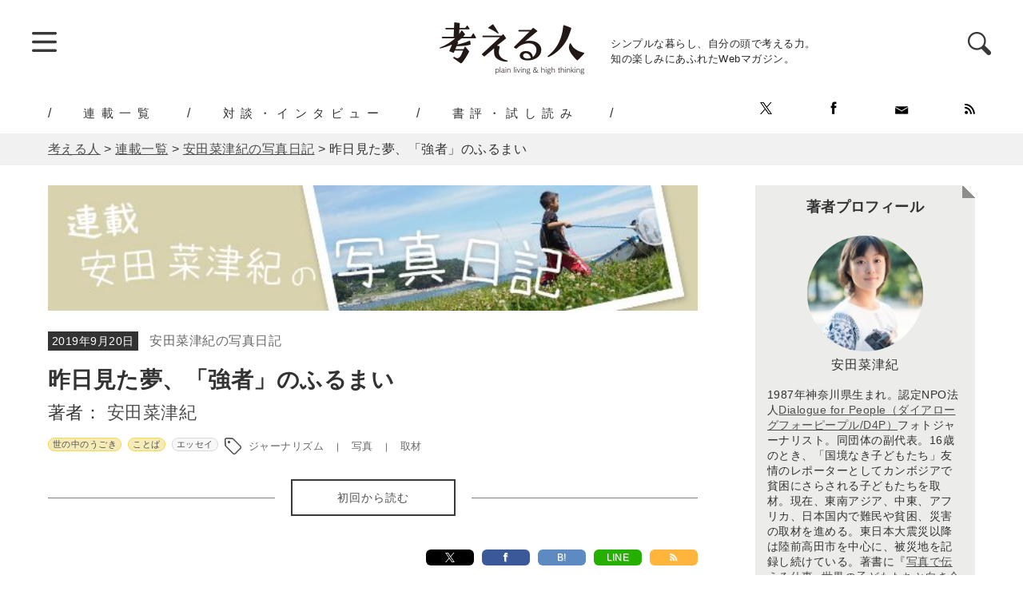

--- FILE ---
content_type: text/html; charset=UTF-8
request_url: https://kangaeruhito.jp/article/10021
body_size: 14569
content:
<!doctype html>
<html lang="ja" prefix="og: http://ogp.me/ns#">

<head>
	<meta charset="UTF-8">
	<meta name="viewport" content="width=device-width, initial-scale=1.0" />
	<meta http-equiv="X-UA-Compatible" content="IE=edge">
	<title>昨日見た夢、「強者」のふるまい ｜ 安田菜津紀の写真日記 ｜ 安田菜津紀 ｜ 連載 ｜ 考える人 ｜ 新潮社</title>
<meta name="keyword" content="Webでも考える人,考える人,新潮社,エッセイ,コラム">
<meta name="description" content="東日本大震災の被災地やシリアをはじめとする中東の紛争地、あるいはアジアの貧困の現場で、レンズを通して人々の生きる姿を温かく見守るフォトジャーナリストのフォトエッセイ。">
<meta name="author" content="株式会社新潮社">
<meta name="copyright" content="© SHINCHOSHA All Rights Reserved" />
<link rel="canonical" href="https://kangaeruhito.jp/article/10021">
<meta property="og:url" content="https://kangaeruhito.jp/article/10021">
<meta property="og:title" content="昨日見た夢、「強者」のふるまい ｜ 安田菜津紀の写真日記 ｜ 安田菜津紀 ｜ 連載 ｜ 考える人 ｜ 新潮社">
<meta property="og:image" content="https://kangaeruhito.jp/wp-content/uploads/2020/04/icon_natsuki-compressor.jpg">
<meta property="og:site_name" content="考える人">
<meta property="og:description" content="東日本大震災の被災地やシリアをはじめとする中東の紛争地、あるいはアジアの貧困の現場で、レンズを通して人々の生きる姿を温かく見守るフォトジャーナリストのフォトエッセイ。">
<meta property="fb:app_id" content="570291606477650" />
<meta property="og:type" content="website" />
<meta name="twitter:card" content="summary_large_image">
<meta name="note:card" content="summary_large_image">
<meta name="twitter:site" content="@KangaeruS">

<meta name="twitter:title" content="昨日見た夢、「強者」のふるまい ｜ 安田菜津紀の写真日記 ｜ 安田菜津紀 ｜ 連載 ｜ 考える人 ｜ 新潮社">
<meta name="twitter:description" content="東日本大震災の被災地やシリアをはじめとする中東の紛争地、あるいはアジアの貧困の現場で、レンズを通して人々の生きる姿を温かく見守るフォトジャーナリストのフォトエッセイ。">
<meta name="twitter:url" content="https://kangaeruhito.jp/article/10021">

	<script type="application/ld+json">
		{
			"@context": "http://schema.org",
			"@type": "Article",
			"author": {
				"@type": "Person",
				"name": "安田菜津紀"
			},
			"datePublished": "2019-9-20",
			"headline": "昨日見た夢、「強者」のふるまい",
			"image": "https://kangaeruhito.jp/wp-content/uploads/2020/04/icon_natsuki-compressor.jpg",
			"publisher": {
				"@type": "Organization",
				"name": "考える人",
				"logo": {
					"@type": "ImageObject",
					"url": "https://kangaeruhito.jp/wp-content/themes/kangaeruhito/images/logo.png"
				}
			}
		}
	</script>

	<meta name="msapplication-square70x70logo" content="https://kangaeruhito.jp/wp-content/themes/kangaeruhito/favicon/site-tile-70x70.png">
<meta name="msapplication-square150x150logo" content="https://kangaeruhito.jp/wp-content/themes/kangaeruhito/favicon/site-tile-150x150.png">
<meta name="msapplication-wide310x150logo" content="https://kangaeruhito.jp/wp-content/themes/kangaeruhito/favicon/site-tile-310x150.png">
<meta name="msapplication-square310x310logo" content="https://kangaeruhito.jp/wp-content/themes/kangaeruhito/favicon/site-tile-310x310.png">
<meta name="msapplication-TileColor" content="#0078d7">
<link rel="shortcut icon" type="image/vnd.microsoft.icon" href="https://kangaeruhito.jp/wp-content/themes/kangaeruhito/favicon/favicon.ico">
<link rel="icon" type="image/vnd.microsoft.icon" href="https://kangaeruhito.jp/wp-content/themes/kangaeruhito/favicon/favicon.ico">
<link rel="apple-touch-icon" sizes="57x57" href="https://kangaeruhito.jp/wp-content/themes/kangaeruhito/favicon/apple-touch-icon-57x57.png">
<link rel="apple-touch-icon" sizes="60x60" href="https://kangaeruhito.jp/wp-content/themes/kangaeruhito/favicon/apple-touch-icon-60x60.png">
<link rel="apple-touch-icon" sizes="72x72" href="https://kangaeruhito.jp/wp-content/themes/kangaeruhito/favicon/apple-touch-icon-72x72.png">
<link rel="apple-touch-icon" sizes="76x76" href="https://kangaeruhito.jp/wp-content/themes/kangaeruhito/favicon/apple-touch-icon-76x76.png">
<link rel="apple-touch-icon" sizes="114x114" href="https://kangaeruhito.jp/wp-content/themes/kangaeruhito/favicon/apple-touch-icon-114x114.png">
<link rel="apple-touch-icon" sizes="120x120" href="https://kangaeruhito.jp/wp-content/themes/kangaeruhito/favicon/apple-touch-icon-120x120.png">
<link rel="apple-touch-icon" sizes="144x144" href="https://kangaeruhito.jp/wp-content/themes/kangaeruhito/favicon/apple-touch-icon-144x144.png">
<link rel="apple-touch-icon" sizes="152x152" href="https://kangaeruhito.jp/wp-content/themes/kangaeruhito/favicon/apple-touch-icon-152x152.png">
<link rel="apple-touch-icon" sizes="180x180" href="https://kangaeruhito.jp/wp-content/themes/kangaeruhito/favicon/apple-touch-icon-180x180.png">
<link rel="icon" type="image/png" sizes="36x36" href="https://kangaeruhito.jp/wp-content/themes/kangaeruhito/favicon/android-chrome-36x36.png">
<link rel="icon" type="image/png" sizes="48x48" href="https://kangaeruhito.jp/wp-content/themes/kangaeruhito/favicon/android-chrome-48x48.png">
<link rel="icon" type="image/png" sizes="72x72" href="https://kangaeruhito.jp/wp-content/themes/kangaeruhito/favicon/android-chrome-72x72.png">
<link rel="icon" type="image/png" sizes="96x96" href="https://kangaeruhito.jp/wp-content/themes/kangaeruhito/favicon/android-chrome-96x96.png">
<link rel="icon" type="image/png" sizes="128x128" href="https://kangaeruhito.jp/wp-content/themes/kangaeruhito/favicon/android-chrome-128x128.png">
<link rel="icon" type="image/png" sizes="144x144" href="https://kangaeruhito.jp/wp-content/themes/kangaeruhito/favicon/android-chrome-144x144.png">
<link rel="icon" type="image/png" sizes="152x152" href="https://kangaeruhito.jp/wp-content/themes/kangaeruhito/favicon/android-chrome-152x152.png">
<link rel="icon" type="image/png" sizes="192x192" href="https://kangaeruhito.jp/wp-content/themes/kangaeruhito/favicon/android-chrome-192x192.png">
<link rel="icon" type="image/png" sizes="256x256" href="https://kangaeruhito.jp/wp-content/themes/kangaeruhito/favicon/android-chrome-256x256.png">
<link rel="icon" type="image/png" sizes="384x384" href="https://kangaeruhito.jp/wp-content/themes/kangaeruhito/favicon/android-chrome-384x384.png">
<link rel="icon" type="image/png" sizes="512x512" href="https://kangaeruhito.jp/wp-content/themes/kangaeruhito/favicon/android-chrome-512x512.png">
<link rel="icon" type="image/png" sizes="36x36" href="https://kangaeruhito.jp/wp-content/themes/kangaeruhito/favicon/icon-36x36.png">
<link rel="icon" type="image/png" sizes="48x48" href="https://kangaeruhito.jp/wp-content/themes/kangaeruhito/favicon/icon-48x48.png">
<link rel="icon" type="image/png" sizes="72x72" href="https://kangaeruhito.jp/wp-content/themes/kangaeruhito/favicon/icon-72x72.png">
<link rel="icon" type="image/png" sizes="96x96" href="https://kangaeruhito.jp/wp-content/themes/kangaeruhito/favicon/icon-96x96.png">
<link rel="icon" type="image/png" sizes="128x128" href="https://kangaeruhito.jp/wp-content/themes/kangaeruhito/favicon/icon-128x128.png">
<link rel="icon" type="image/png" sizes="144x144" href="https://kangaeruhito.jp/wp-content/themes/kangaeruhito/favicon/icon-144x144.png">
<link rel="icon" type="image/png" sizes="152x152" href="https://kangaeruhito.jp/wp-content/themes/kangaeruhito/favicon/icon-152x152.png">
<link rel="icon" type="image/png" sizes="160x160" href="https://kangaeruhito.jp/wp-content/themes/kangaeruhito/favicon/icon-160x160.png">
<link rel="icon" type="image/png" sizes="192x192" href="https://kangaeruhito.jp/wp-content/themes/kangaeruhito/favicon/icon-192x192.png">
<link rel="icon" type="image/png" sizes="196x196" href="https://kangaeruhito.jp/wp-content/themes/kangaeruhito/favicon/icon-196x196.png">
<link rel="icon" type="image/png" sizes="256x256" href="https://kangaeruhito.jp/wp-content/themes/kangaeruhito/favicon/icon-256x256.png">
<link rel="icon" type="image/png" sizes="384x384" href="https://kangaeruhito.jp/wp-content/themes/kangaeruhito/favicon/icon-384x384.png">
<link rel="icon" type="image/png" sizes="512x512" href="https://kangaeruhito.jp/wp-content/themes/kangaeruhito/favicon/icon-512x512.png">
<link rel="icon" type="image/png" sizes="16x16" href="https://kangaeruhito.jp/wp-content/themes/kangaeruhito/favicon/icon-16x16.png">
<link rel="icon" type="image/png" sizes="24x24" href="https://kangaeruhito.jp/wp-content/themes/kangaeruhito/favicon/icon-24x24.png">
<link rel="icon" type="image/png" sizes="32x32" href="https://kangaeruhito.jp/wp-content/themes/kangaeruhito/favicon/icon-32x32.png">
<link rel="manifest" href="/manifest.json">
		<link rel="preload" href="https://kangaeruhito.jp/wp-content/themes/kangaeruhito/css/normalize.min.css" as="style">
	<link rel="preload" href="https://kangaeruhito.jp/wp-content/themes/kangaeruhito/css/iziModal.min.css" as="style">

	<link rel="stylesheet" href="https://kangaeruhito.jp/wp-content/themes/kangaeruhito/css/normalize.min.css" media="screen">
	<link rel="stylesheet" href="https://kangaeruhito.jp/wp-content/themes/kangaeruhito/css/display_none.css" media="screen">
	<link rel="stylesheet" href="https://kangaeruhito.jp/wp-content/themes/kangaeruhito/css/iziModal.min.css">
	<link rel="stylesheet" href="https://kangaeruhito.jp/wp-content/themes/kangaeruhito/css/lightbox.min.css">
	<link rel="stylesheet" href="https://kangaeruhito.jp/wp-content/themes/kangaeruhito/css/print.min.css" media="print">
			<link rel="stylesheet" href="https://kangaeruhito.jp/wp-content/themes/kangaeruhito/css/common.min.css?v=20250527" media="screen">
		<link rel="stylesheet" href="https://kangaeruhito.jp/wp-content/themes/kangaeruhito/css/parts.min.css" media="screen">
				<link rel="stylesheet" href="https://kangaeruhito.jp/wp-content/themes/kangaeruhito/css/font-ch.css" media="screen">

	<script src="https://code.jquery.com/jquery-2.2.4.min.js" integrity="sha256-BbhdlvQf/xTY9gja0Dq3HiwQF8LaCRTXxZKRutelT44=" crossorigin="anonymous"></script>
	<script src="https://kangaeruhito.jp/wp-content/themes/kangaeruhito/js/jquery.pagination.min.js"></script>
	<script>
		$(function($) {
			$('.paginationList').pagination({
				element: 'dl',
				prevText: '＜',
				nextText: '＞',
				firstText: '≪',
				lastText: '≫',
				ellipsisText: '…',
				viewNum: 9,
				pagerNum: 3,
				ellipsis: true,
				linkInvalid: true,
				goTop: true,
				firstLastNav: true,
				prevNextNav: true
			});

		});
	</script>
	<meta name='robots' content='max-image-preview:large' />
<link rel='dns-prefetch' href='//s.w.org' />
<link rel="alternate" type="application/rss+xml" title="考える人 &raquo; フィード" href="https://kangaeruhito.jp/feed" />
<link rel="alternate" type="application/rss+xml" title="考える人 &raquo; コメントフィード" href="https://kangaeruhito.jp/comments/feed" />
<link rel='stylesheet' id='wp-block-library-css'  href='https://kangaeruhito.jp/wp-includes/css/dist/block-library/style.min.css?ver=5.9.12' type='text/css' media='all' />
<style id='global-styles-inline-css' type='text/css'>
body{--wp--preset--color--black: #000000;--wp--preset--color--cyan-bluish-gray: #abb8c3;--wp--preset--color--white: #ffffff;--wp--preset--color--pale-pink: #f78da7;--wp--preset--color--vivid-red: #cf2e2e;--wp--preset--color--luminous-vivid-orange: #ff6900;--wp--preset--color--luminous-vivid-amber: #fcb900;--wp--preset--color--light-green-cyan: #7bdcb5;--wp--preset--color--vivid-green-cyan: #00d084;--wp--preset--color--pale-cyan-blue: #8ed1fc;--wp--preset--color--vivid-cyan-blue: #0693e3;--wp--preset--color--vivid-purple: #9b51e0;--wp--preset--gradient--vivid-cyan-blue-to-vivid-purple: linear-gradient(135deg,rgba(6,147,227,1) 0%,rgb(155,81,224) 100%);--wp--preset--gradient--light-green-cyan-to-vivid-green-cyan: linear-gradient(135deg,rgb(122,220,180) 0%,rgb(0,208,130) 100%);--wp--preset--gradient--luminous-vivid-amber-to-luminous-vivid-orange: linear-gradient(135deg,rgba(252,185,0,1) 0%,rgba(255,105,0,1) 100%);--wp--preset--gradient--luminous-vivid-orange-to-vivid-red: linear-gradient(135deg,rgba(255,105,0,1) 0%,rgb(207,46,46) 100%);--wp--preset--gradient--very-light-gray-to-cyan-bluish-gray: linear-gradient(135deg,rgb(238,238,238) 0%,rgb(169,184,195) 100%);--wp--preset--gradient--cool-to-warm-spectrum: linear-gradient(135deg,rgb(74,234,220) 0%,rgb(151,120,209) 20%,rgb(207,42,186) 40%,rgb(238,44,130) 60%,rgb(251,105,98) 80%,rgb(254,248,76) 100%);--wp--preset--gradient--blush-light-purple: linear-gradient(135deg,rgb(255,206,236) 0%,rgb(152,150,240) 100%);--wp--preset--gradient--blush-bordeaux: linear-gradient(135deg,rgb(254,205,165) 0%,rgb(254,45,45) 50%,rgb(107,0,62) 100%);--wp--preset--gradient--luminous-dusk: linear-gradient(135deg,rgb(255,203,112) 0%,rgb(199,81,192) 50%,rgb(65,88,208) 100%);--wp--preset--gradient--pale-ocean: linear-gradient(135deg,rgb(255,245,203) 0%,rgb(182,227,212) 50%,rgb(51,167,181) 100%);--wp--preset--gradient--electric-grass: linear-gradient(135deg,rgb(202,248,128) 0%,rgb(113,206,126) 100%);--wp--preset--gradient--midnight: linear-gradient(135deg,rgb(2,3,129) 0%,rgb(40,116,252) 100%);--wp--preset--duotone--dark-grayscale: url('#wp-duotone-dark-grayscale');--wp--preset--duotone--grayscale: url('#wp-duotone-grayscale');--wp--preset--duotone--purple-yellow: url('#wp-duotone-purple-yellow');--wp--preset--duotone--blue-red: url('#wp-duotone-blue-red');--wp--preset--duotone--midnight: url('#wp-duotone-midnight');--wp--preset--duotone--magenta-yellow: url('#wp-duotone-magenta-yellow');--wp--preset--duotone--purple-green: url('#wp-duotone-purple-green');--wp--preset--duotone--blue-orange: url('#wp-duotone-blue-orange');--wp--preset--font-size--small: 13px;--wp--preset--font-size--medium: 20px;--wp--preset--font-size--large: 36px;--wp--preset--font-size--x-large: 42px;}.has-black-color{color: var(--wp--preset--color--black) !important;}.has-cyan-bluish-gray-color{color: var(--wp--preset--color--cyan-bluish-gray) !important;}.has-white-color{color: var(--wp--preset--color--white) !important;}.has-pale-pink-color{color: var(--wp--preset--color--pale-pink) !important;}.has-vivid-red-color{color: var(--wp--preset--color--vivid-red) !important;}.has-luminous-vivid-orange-color{color: var(--wp--preset--color--luminous-vivid-orange) !important;}.has-luminous-vivid-amber-color{color: var(--wp--preset--color--luminous-vivid-amber) !important;}.has-light-green-cyan-color{color: var(--wp--preset--color--light-green-cyan) !important;}.has-vivid-green-cyan-color{color: var(--wp--preset--color--vivid-green-cyan) !important;}.has-pale-cyan-blue-color{color: var(--wp--preset--color--pale-cyan-blue) !important;}.has-vivid-cyan-blue-color{color: var(--wp--preset--color--vivid-cyan-blue) !important;}.has-vivid-purple-color{color: var(--wp--preset--color--vivid-purple) !important;}.has-black-background-color{background-color: var(--wp--preset--color--black) !important;}.has-cyan-bluish-gray-background-color{background-color: var(--wp--preset--color--cyan-bluish-gray) !important;}.has-white-background-color{background-color: var(--wp--preset--color--white) !important;}.has-pale-pink-background-color{background-color: var(--wp--preset--color--pale-pink) !important;}.has-vivid-red-background-color{background-color: var(--wp--preset--color--vivid-red) !important;}.has-luminous-vivid-orange-background-color{background-color: var(--wp--preset--color--luminous-vivid-orange) !important;}.has-luminous-vivid-amber-background-color{background-color: var(--wp--preset--color--luminous-vivid-amber) !important;}.has-light-green-cyan-background-color{background-color: var(--wp--preset--color--light-green-cyan) !important;}.has-vivid-green-cyan-background-color{background-color: var(--wp--preset--color--vivid-green-cyan) !important;}.has-pale-cyan-blue-background-color{background-color: var(--wp--preset--color--pale-cyan-blue) !important;}.has-vivid-cyan-blue-background-color{background-color: var(--wp--preset--color--vivid-cyan-blue) !important;}.has-vivid-purple-background-color{background-color: var(--wp--preset--color--vivid-purple) !important;}.has-black-border-color{border-color: var(--wp--preset--color--black) !important;}.has-cyan-bluish-gray-border-color{border-color: var(--wp--preset--color--cyan-bluish-gray) !important;}.has-white-border-color{border-color: var(--wp--preset--color--white) !important;}.has-pale-pink-border-color{border-color: var(--wp--preset--color--pale-pink) !important;}.has-vivid-red-border-color{border-color: var(--wp--preset--color--vivid-red) !important;}.has-luminous-vivid-orange-border-color{border-color: var(--wp--preset--color--luminous-vivid-orange) !important;}.has-luminous-vivid-amber-border-color{border-color: var(--wp--preset--color--luminous-vivid-amber) !important;}.has-light-green-cyan-border-color{border-color: var(--wp--preset--color--light-green-cyan) !important;}.has-vivid-green-cyan-border-color{border-color: var(--wp--preset--color--vivid-green-cyan) !important;}.has-pale-cyan-blue-border-color{border-color: var(--wp--preset--color--pale-cyan-blue) !important;}.has-vivid-cyan-blue-border-color{border-color: var(--wp--preset--color--vivid-cyan-blue) !important;}.has-vivid-purple-border-color{border-color: var(--wp--preset--color--vivid-purple) !important;}.has-vivid-cyan-blue-to-vivid-purple-gradient-background{background: var(--wp--preset--gradient--vivid-cyan-blue-to-vivid-purple) !important;}.has-light-green-cyan-to-vivid-green-cyan-gradient-background{background: var(--wp--preset--gradient--light-green-cyan-to-vivid-green-cyan) !important;}.has-luminous-vivid-amber-to-luminous-vivid-orange-gradient-background{background: var(--wp--preset--gradient--luminous-vivid-amber-to-luminous-vivid-orange) !important;}.has-luminous-vivid-orange-to-vivid-red-gradient-background{background: var(--wp--preset--gradient--luminous-vivid-orange-to-vivid-red) !important;}.has-very-light-gray-to-cyan-bluish-gray-gradient-background{background: var(--wp--preset--gradient--very-light-gray-to-cyan-bluish-gray) !important;}.has-cool-to-warm-spectrum-gradient-background{background: var(--wp--preset--gradient--cool-to-warm-spectrum) !important;}.has-blush-light-purple-gradient-background{background: var(--wp--preset--gradient--blush-light-purple) !important;}.has-blush-bordeaux-gradient-background{background: var(--wp--preset--gradient--blush-bordeaux) !important;}.has-luminous-dusk-gradient-background{background: var(--wp--preset--gradient--luminous-dusk) !important;}.has-pale-ocean-gradient-background{background: var(--wp--preset--gradient--pale-ocean) !important;}.has-electric-grass-gradient-background{background: var(--wp--preset--gradient--electric-grass) !important;}.has-midnight-gradient-background{background: var(--wp--preset--gradient--midnight) !important;}.has-small-font-size{font-size: var(--wp--preset--font-size--small) !important;}.has-medium-font-size{font-size: var(--wp--preset--font-size--medium) !important;}.has-large-font-size{font-size: var(--wp--preset--font-size--large) !important;}.has-x-large-font-size{font-size: var(--wp--preset--font-size--x-large) !important;}
</style>
<link rel='stylesheet' id='wc-shortcodes-style-css'  href='https://kangaeruhito.jp/wp-content/plugins/wc-shortcodes/public/assets/css/style.css?ver=3.46' type='text/css' media='all' />
<link rel='stylesheet' id='wordpresscanvas-font-awesome-css'  href='https://kangaeruhito.jp/wp-content/plugins/wc-shortcodes/public/assets/css/font-awesome.min.css?ver=4.7.0' type='text/css' media='all' />
<script type='text/javascript' src='https://kangaeruhito.jp/wp-includes/js/jquery/jquery.min.js?ver=3.6.0' id='jquery-core-js'></script>
<script type='text/javascript' src='https://kangaeruhito.jp/wp-includes/js/jquery/jquery-migrate.min.js?ver=3.3.2' id='jquery-migrate-js'></script>
<link rel="https://api.w.org/" href="https://kangaeruhito.jp/wp-json/" /><link rel="EditURI" type="application/rsd+xml" title="RSD" href="https://kangaeruhito.jp/xmlrpc.php?rsd" />
<link rel="wlwmanifest" type="application/wlwmanifest+xml" href="https://kangaeruhito.jp/wp-includes/wlwmanifest.xml" /> 
<meta name="generator" content="WordPress 5.9.12" />
<link rel="canonical" href="https://kangaeruhito.jp/article/10021" />
<link rel='shortlink' href='https://kangaeruhito.jp/?p=10021' />

	<!-- Google Tag Manager -->
	<script>
		(function(w, d, s, l, i) {
			w[l] = w[l] || [];
			w[l].push({
				'gtm.start': new Date().getTime(),
				event: 'gtm.js'
			});
			var f = d.getElementsByTagName(s)[0],
				j = d.createElement(s),
				dl = l != 'dataLayer' ? '&l=' + l : '';
			j.async = true;
			j.src =
				'https://www.googletagmanager.com/gtm.js?id=' + i + dl;
			f.parentNode.insertBefore(j, f);
		})(window, document, 'script', 'dataLayer', 'GTM-PRD2ZDX');
	</script>
	<!-- End Google Tag Manager -->


			<!--Google Ad-->
		<script async src="https://securepubads.g.doubleclick.net/tag/js/gpt.js"></script>
					<script>
				window.googletag = window.googletag || {
					cmd: []
				};
				googletag.cmd.push(function() {
					googletag.defineSlot('/545260871/kangaeruhito/GA_kangaeru_pc_side_01', [250, 250], 'div-gpt-ad-1588318718576-0').addService(googletag.pubads());
					googletag.defineSlot('/545260871/kangaeruhito/GA_kangaeru_pc_side_02', [240, 400], 'div-gpt-ad-1588318945086-0').addService(googletag.pubads());
					googletag.pubads().enableLazyLoad();
					googletag.enableServices();
				});
			</script>
			</head>


<body>
	<!-- Google Tag Manager (noscript) -->
	<noscript><iframe src="https://www.googletagmanager.com/ns.html?id=GTM-PRD2ZDX" height="0" width="0" style="display:none;visibility:hidden"></iframe></noscript>
	<!-- End Google Tag Manager (noscript) -->

	<header>
		<div id="headerBlock">
			<div id="globalMenu">
				<!--スライドメニュー-->
				<span class="trigger"><img src="https://kangaeruhito.jp/wp-content/themes/kangaeruhito/images/btn_menu.png" width="31" height="26"></span>
				<!--/スライドメニュー-->
			</div>
			<div id="logoBlock">
				<div id="logo"><a href="/"><img src="https://kangaeruhito.jp/wp-content/themes/kangaeruhito/images/logo.png" width="182" height="65" alt="考える人"></a></div>
				<div id="catch">シンプルな暮らし、自分の頭で考える力。<br>
					知の楽しみにあふれたWebマガジン。</div>
			</div>
			<!--検索-->
			<div id="searchBlock">
				<span class="searchTrigger"><img src="https://kangaeruhito.jp/wp-content/themes/kangaeruhito/images/icon_search.png" width="29" height="29"></span>
				<div id="searchModal">
					<button data-izimodal-close="" class="modalClose"><img src="https://kangaeruhito.jp/wp-content/themes/kangaeruhito/images/btn_close.png"></button>
					　
<form method="get" action="https://kangaeruhito.jp/" >
<input name="s" type="text" placeholder="キーワードを入力">
<input type="submit" value="検索">
　				</div>
			</div>
		</div>
		<!--/検索-->
		</div>
		<div id="headerGn">
							<ul class="pcOnly">
					<li><a href="https://kangaeruhito.jp/article/">連載一覧</a></li>
					<li><a href="https://kangaeruhito.jp/interview/">対談・インタビュー</a></li>
					<li><a href="https://kangaeruhito.jp/trial/">書評・試し読み</a></li>
				</ul>
						<div id="headerSns">
				<div id="headerSnsInner">
					<ul id="headerSnsList">
						<li><a href="https://twitter.com/KangaeruS" target="_blank"><img src="https://kangaeruhito.jp/wp-content/themes/kangaeruhito/images/icon_x.png" width="15" height="15"></a></li>
						<li><a href="https://www.facebook.com/Kangaeruhito/" target="_blank"><img src="https://kangaeruhito.jp/wp-content/themes/kangaeruhito/images/icon_fb.png" width="15" height="16"></a></li>
						<li><a href="https://reg31.smp.ne.jp/regist/is?SMPFORM=thl-qcogm-94f51016e0c33f2b68bcb5dd0920be5a" target="_blank"><img src="https://kangaeruhito.jp/wp-content/themes/kangaeruhito/images/icon_mailmagazine.png" width="17" height="13"></a></li>
						<li><a href="https://kangaeruhito.jp/feed"><img src="https://kangaeruhito.jp/wp-content/themes/kangaeruhito/images/icon_rss.png" width="13" height="13"></a></li>
					</ul>
				</div>
			</div>
		</div>

	</header>
	<main>
		<div id="breadCrumb">
			<div id="breadCrumbInner">
				<!-- Breadcrumb NavXT 7.0.2 -->
<span property="itemListElement" typeof="ListItem"><a property="item" typeof="WebPage" title="Go to 考える人." href="https://kangaeruhito.jp" class="home" ><span property="name">考える人</span></a><meta property="position" content="1"></span> &gt; <span property="itemListElement" typeof="ListItem"><a property="item" typeof="WebPage" title="Go to 連載一覧." href="https://kangaeruhito.jp/article" class="archive post-article-archive" ><span property="name">連載一覧</span></a><meta property="position" content="2"></span> &gt; <span property="itemListElement" typeof="ListItem"><a property="item" typeof="WebPage" title="Go to the 安田菜津紀の写真日記 連載カテゴリ archives." href="https://kangaeruhito.jp/articlecat/natsuki" class="taxonomy articlecat" ><span property="name">安田菜津紀の写真日記</span></a><meta property="position" content="3"></span> &gt; <span property="itemListElement" typeof="ListItem"><span property="name" class="post post-article current-item">昨日見た夢、「強者」のふるまい</span><meta property="url" content="https://kangaeruhito.jp/article/10021"><meta property="position" content="4"></span>			</div>
		</div><!--contents-->
<div id="contents">
	<div id="contentsInner">
		<!--mainContents-->
		<div id="mainContents">
			<p id="mainDescriptionImages">
				<a href="https://kangaeruhito.jp/articlecat/natsuki">
																						<img src="https://kangaeruhito.jp/wp-content/uploads/2020/04/kanban_natsuki-compressor.jpg" alt="安田菜津紀の写真日記" width="620" height="120" loading=lazy>
									</a>
			</p>
			<!--ここからコンテンツメイン-->
			<div id="mainContentsInner">
				<!--Description-->
				<div id="mainDescriptionBlock">
					<span id="mainDescriptionDate">2019年9月20日</span>
					<span id="mainDescriptionSeries"><a href="https://kangaeruhito.jp/articlecat/natsuki">安田菜津紀の写真日記							<!--（）-->
						</a></span>
										<h1>昨日見た夢、「強者」のふるまい</h1>
										<p id="mainDescriptionAutor">著者：
																																													<a href="https://kangaeruhito.jp/author/158">
										安田菜津紀									</a>
																
																		</p>

										<div class="mainDescriptionCatBlock">
													<ul class="catList">
																											<li class="mainCat"><a href="https://kangaeruhito.jp/articlethememain/%e4%b8%96%e3%81%ae%e4%b8%ad%e3%81%ae%e3%81%86%e3%81%94%e3%81%8d">世の中のうごき</a></li>
																																												<li class="mainCat"><a href="https://kangaeruhito.jp/articletheme/%e3%81%93%e3%81%a8%e3%81%b0">ことば</a></li>
																																												<li><a href="https://kangaeruhito.jp/articlegenre/%e3%82%a8%e3%83%83%e3%82%bb%e3%82%a4">エッセイ</a></li>
																								</ul>
																			<ul class="tagList">
																	<li><a href="https://kangaeruhito.jp/articletag/%e3%82%b8%e3%83%a3%e3%83%bc%e3%83%8a%e3%83%aa%e3%82%ba%e3%83%a0">ジャーナリズム</a></li>
																	<li><a href="https://kangaeruhito.jp/articletag/%e5%86%99%e7%9c%9f">写真</a></li>
																	<li><a href="https://kangaeruhito.jp/articletag/%e5%8f%96%e6%9d%90">取材</a></li>
															</ul>
											</div>
																<div class="firstBtn">
																								<a href="https://kangaeruhito.jp/article/3395">初回から読む</a>
																					</div>
									</div>
				<!--/Description-->
				<!--SNS-->
				<div id="mainDescriptionTopSNS">
					<div id="mainDescriptionTopSNSInner">
												<div class="share">
							<div class="sns">
								<ul>
									<!--ツイートボタン-->
									<li class="twitter">
										<a href="https://twitter.com/intent/tweet?text=%E6%98%A8%E6%97%A5%E8%A6%8B%E3%81%9F%E5%A4%A2%E3%80%81%E3%80%8C%E5%BC%B7%E8%80%85%E3%80%8D%E3%81%AE%E3%81%B5%E3%82%8B%E3%81%BE%E3%81%84（安田菜津紀の写真日記）&url=https%3A%2F%2Fkangaeruhito.jp%2Farticle%2F10021&hashtags=考える人,																																安田菜津紀,
																							
														&via=KangaeruS&tw_p=tweetbutton&related=KangaeruS" onclick="javascript:window.open(this.href, '', 'menubar=no,toolbar=no,resizable=yes,scrollbars=yes,height=400,width=600');return false;"><img src="/wp-content/themes/kangaeruhito/images/logo_x.svg" class="logoXTop"></a>
									</li>
									<!--Facebookボタン-->
									<li class="facebook">
										<a href="https://www.facebook.com/sharer.php?src=bm&u=https%3A%2F%2Fkangaeruhito.jp%2Farticle%2F10021&t=%E6%98%A8%E6%97%A5%E8%A6%8B%E3%81%9F%E5%A4%A2%E3%80%81%E3%80%8C%E5%BC%B7%E8%80%85%E3%80%8D%E3%81%AE%E3%81%B5%E3%82%8B%E3%81%BE%E3%81%84" onclick="javascript:window.open(this.href, '', 'menubar=no,toolbar=no,resizable=yes,scrollbars=yes,height=400,width=600');return false;"><i class="fa fa-facebook"></i>
											</a>
									</li>
									<!--はてブボタン-->
									<li class="hatebu">
										<a href="http://b.hatena.ne.jp/entry/https%3A%2F%2Fkangaeruhito.jp%2Farticle%2F10021" class="hatena-bookmark-button sns-bookmark sns-link" data-hatena-bookmark-title="%E6%98%A8%E6%97%A5%E8%A6%8B%E3%81%9F%E5%A4%A2%E3%80%81%E3%80%8C%E5%BC%B7%E8%80%85%E3%80%8D%E3%81%AE%E3%81%B5%E3%82%8B%E3%81%BE%E3%81%84" data-hatena-bookmark-layout="simple" title="このエントリーをはてなブックマークに追加">B!</a>
									</li>
									<!--LINEボタン-->
									<li class="line">
										<a href="https://line.me/R/msg/text/?%E6%98%A8%E6%97%A5%E8%A6%8B%E3%81%9F%E5%A4%A2%E3%80%81%E3%80%8C%E5%BC%B7%E8%80%85%E3%80%8D%E3%81%AE%E3%81%B5%E3%82%8B%E3%81%BE%E3%81%84%0Ahttps%3A%2F%2Fkangaeruhito.jp%2Farticle%2F10021" target="blank">LINE</a>
									</li>
									<!--RSSボタン-->
									<li class="rss">
										<a href="https://kangaeruhito.jp/articlecat/natsuki/?feed=rss2"><i class="fa fa-rss"></i></a>
									</li>
								</ul>
							</div>

						</div>
					</div>
				</div>
				<!--/SNS-->
				<!--mainArticleBlock-->
				<div id="mainArticleBlock">
																		<figure id="attachment_10024" class="wp-caption aligncenter" style="width: 610px; max-width:100%;"><a href="https://kangaeruhito.jp/wp-content/uploads/2019/09/yasuda76_01.jpg"><img class="size-large wp-image-10024" src="https://kangaeruhito.jp/wp-content/uploads/2019/09/yasuda76_01-600x450.jpg" alt="" width="600" height="450" srcset="https://kangaeruhito.jp/wp-content/uploads/2019/09/yasuda76_01-600x450.jpg 600w, https://kangaeruhito.jp/wp-content/uploads/2019/09/yasuda76_01-300x225.jpg 300w, https://kangaeruhito.jp/wp-content/uploads/2019/09/yasuda76_01-768x576.jpg 768w, https://kangaeruhito.jp/wp-content/uploads/2019/09/yasuda76_01-480x360.jpg 480w, https://kangaeruhito.jp/wp-content/uploads/2019/09/yasuda76_01-769x577.jpg 769w, https://kangaeruhito.jp/wp-content/uploads/2019/09/yasuda76_01-960x720.jpg 960w, https://kangaeruhito.jp/wp-content/uploads/2019/09/yasuda76_01.jpg 1000w" sizes="(max-width: 600px) 100vw, 600px" /></a><figcaption class="wp-caption-text">ガーナで訪れた村で、家の壁に書かれていた「正直に」というサイン</figcaption></figure>
<p> 「自分たちの村は、朝起きたら、夜に見た夢を家族に話す習慣がある」。そんな話をカメルーン出身の方から伺ったことがある。実は我が家でも、朝起きて、前夜どんな夢を見たのかを話すことが度々ある。最近、夫の見た夢で、興味深い話があった。<br />
　ジャングルの中で自由に動き回っていた巨大な蛇が、ある時、人間に捕まってしまい、サーカスに売り飛ばされてしまった。サーカスの団長は蛇を檻に入れると、言うことを聞かせようと暴力を振るった。<br />
　ところがまたある時、団長は酒に酔い、檻の扉を開けて、そこに入り込んだのだ。蛇は団長に巻きつき、絞めつけ気絶させた。そして考えた。「もっと強く絞めつけてやろうか」と。檻を隔てていた「強者」と「弱者」が、その境がなくなったことで、逆転していた。巨大な蛇にとって、自分を痛めつけた復讐として、人間を絞め殺すくらい難はなかったはずだ。けれども蛇は「自分が自由になれるだけで十分だ」とそのままジャングルの中に戻っていったそうだ。<br />
 「強者」としての振る舞いとは何か、大袈裟かもしれないが、今の社会の示唆に富む、不思議な夢だと思わずうなってしまった。忙しい朝、少しの時間を見つけて夢を分かち合ったり、書き留めてみてはどうだろう。</p>
<figure id="attachment_10027" class="wp-caption aligncenter" style="width: 610px; max-width:100%;"><a href="https://kangaeruhito.jp/wp-content/uploads/2019/09/yasuda76_02.jpg"><img loading="lazy" class="size-large wp-image-10027" src="https://kangaeruhito.jp/wp-content/uploads/2019/09/yasuda76_02-600x450.jpg" alt="" width="600" height="450" srcset="https://kangaeruhito.jp/wp-content/uploads/2019/09/yasuda76_02-600x450.jpg 600w, https://kangaeruhito.jp/wp-content/uploads/2019/09/yasuda76_02-300x225.jpg 300w, https://kangaeruhito.jp/wp-content/uploads/2019/09/yasuda76_02-768x576.jpg 768w, https://kangaeruhito.jp/wp-content/uploads/2019/09/yasuda76_02-480x360.jpg 480w, https://kangaeruhito.jp/wp-content/uploads/2019/09/yasuda76_02-769x577.jpg 769w, https://kangaeruhito.jp/wp-content/uploads/2019/09/yasuda76_02-960x720.jpg 960w, https://kangaeruhito.jp/wp-content/uploads/2019/09/yasuda76_02.jpg 1000w" sizes="(max-width: 600px) 100vw, 600px" /></a><figcaption class="wp-caption-text">グアテマラ、市場で店番をする母の腕の中で、赤ちゃんが安心しきって眠っていた</figcaption></figure>



							

																																																		




															<!--Google Ad-->
								<div class="mainGAbnr2column">
									<div class="mainGAbnrLeft">
																			</div>
									<div class="mainGAbnrRight">
																			</div>
								</div>
								<!--/Google Ad-->
																												<!--article-->
																																																	<!--プロフィール-->
							<dl class="articleAuthorTop">
								<dt class="articleAuthorTopImages">
																		<img width="150" height="150" src="https://kangaeruhito.jp/wp-content/uploads/2017/11/NaProf2017_02_2-150x150.jpg" class="attachment-thumbnail size-thumbnail wp-post-image" alt="" loading="lazy" />																	</dt>
								<dd>
									<p class="name">
										安田菜津紀									</p>
									<p>1987年神奈川県生まれ。<span style="font-weight: 400;">認定</span>NPO法人<a href="http://aftermode.com/d4p/" target="_blank" rel="noopener noreferrer">Dialogue for People（ダイアローグフォーピープル/D4P）</a>フォトジャーナリスト。同団体の副代表。16歳のとき、「国境なき子どもたち」友情のレポーターとしてカンボジアで貧困にさらされる子どもたちを取材。現在、東南アジア、中東、アフリカ、日本国内で難民や貧困、災害の取材を進める。東日本大震災以降は陸前高田市を中心に、被災地を記録し続けている。著書に『<a href="http://aftermode.com/d4p/store/57/" target="_blank" rel="noopener noreferrer">写真で伝える仕事 -世界の子どもたちと向き合って-</a>』（日本写真企画）、他。上智大学卒。現在、TBSテレビ『サンデーモーニング』にコメンテーターとして出演中。</p>
<p><a href="https://d4p.world/"><img loading="lazy" class="aligncenter wp-image-59616" src="https://kangaeruhito.jp/wp-content/uploads/2021/04/D4P_adbanner_Y-300.png" alt="" width="200" height="228" srcset="https://kangaeruhito.jp/wp-content/uploads/2021/04/D4P_adbanner_Y-300.png 300w, https://kangaeruhito.jp/wp-content/uploads/2021/04/D4P_adbanner_Y-300-263x300.png 263w" sizes="(max-width: 200px) 100vw, 200px" /></a></p>
								</dd>
							</dl>
							<!--/プロフィール-->
							<!--「考える人」から生まれた本-->
														<!--/「考える人」から生まれた本-->
							<!--他社本-->
																					<div class="artistRecommendBlock">
								<dl class="artistRecommendList">
									<dt><a href="https://amzn.to/2u09v7L" target="_blank"><img src="https://kangaeruhito.jp/wp-content/uploads/2017/11/51Xdh7KfCbL-e1558073722931.jpg" alt="君とまた、あの場所へ―シリア難民の明日―" width="150" loading=lazy></a></dt>
									<dd>
										<p>
											<a href="https://amzn.to/2u09v7L" target="_blank">
												君とまた、あの場所へ―シリア難民の明日―											</a>
										</p>
										<p>
											安田菜津紀										</p>
										<p>
											2016/04/22発売</p>
																				<p>シリアからの残酷な映像ばかりが注目される中、その陰に隠れて見過ごされている難民たちの日常を現地取材。彼らのささやかな声に耳を澄まし、「置き去りにされた悲しみ」に寄り添いながら、その苦悩と希望を撮り、綴って伝える渾身のルポ。</p>
																			</dd>
								</dl>
							</div>
																																			
																												<!--/article-->
							<!--articleend-->
														<div class="mainDescriptionCatBlock">
								<ul class="catList">
																														<li class="mainCat"><a href="https://kangaeruhito.jp/articlethememain/%e4%b8%96%e3%81%ae%e4%b8%ad%e3%81%ae%e3%81%86%e3%81%94%e3%81%8d">世の中のうごき</a></li>
																																																	<li class="mainCat"><a href="https://kangaeruhito.jp/articletheme/%e3%81%93%e3%81%a8%e3%81%b0">ことば</a></li>
																																																	<li><a href="https://kangaeruhito.jp/articlegenre/%e3%82%a8%e3%83%83%e3%82%bb%e3%82%a4">エッセイ</a></li>
																											</ul>
																	<ul class="tagList">
																					<li><a href="https://kangaeruhito.jp/articletag/%e3%82%b8%e3%83%a3%e3%83%bc%e3%83%8a%e3%83%aa%e3%82%ba%e3%83%a0">ジャーナリズム</a></li>
																					<li><a href="https://kangaeruhito.jp/articletag/%e5%86%99%e7%9c%9f">写真</a></li>
																					<li><a href="https://kangaeruhito.jp/articletag/%e5%8f%96%e6%9d%90">取材</a></li>
																			</ul>
															</div>
							<div id="mainArticleBottomSns">
								<h4>この記事をシェアする</h4>
																<div class="shareBottom">
									<div class="snsBottom">
										<ul>
											<!--ツイートボタン-->
											<li class="twitter">
												<a href="https://twitter.com/intent/tweet?text=%E6%98%A8%E6%97%A5%E8%A6%8B%E3%81%9F%E5%A4%A2%E3%80%81%E3%80%8C%E5%BC%B7%E8%80%85%E3%80%8D%E3%81%AE%E3%81%B5%E3%82%8B%E3%81%BE%E3%81%84（安田菜津紀の写真日記）&url=https%3A%2F%2Fkangaeruhito.jp%2Farticle%2F10021&hashtags=考える人,																																								安田菜津紀,
																				
																		&via=KangaeruS&tw_p=tweetbutton&related=KangaeruS" onclick="javascript:window.open(this.href, '', 'menubar=no,toolbar=no,resizable=yes,scrollbars=yes,height=400,width=600');return false;"><img src="/wp-content/themes/kangaeruhito/images/logo_x.svg" class="logoXBottom"></a>
											</li>
											<!--Facebookボタン-->
											<li class="facebook">
												<a href="https://www.facebook.com/sharer.php?src=bm&u=https%3A%2F%2Fkangaeruhito.jp%2Farticle%2F10021&t=%E6%98%A8%E6%97%A5%E8%A6%8B%E3%81%9F%E5%A4%A2%E3%80%81%E3%80%8C%E5%BC%B7%E8%80%85%E3%80%8D%E3%81%AE%E3%81%B5%E3%82%8B%E3%81%BE%E3%81%84" onclick="javascript:window.open(this.href, '', 'menubar=no,toolbar=no,resizable=yes,scrollbars=yes,height=400,width=600');return false;"><i class="fa fa-facebook"></i>
													</a>
											</li>

											<!--はてブボタン-->
											<li class="hatebu">
												<a href="http://b.hatena.ne.jp/entry/https%3A%2F%2Fkangaeruhito.jp%2Farticle%2F10021" class="hatena-bookmark-button sns-bookmark sns-link" data-hatena-bookmark-title="%E6%98%A8%E6%97%A5%E8%A6%8B%E3%81%9F%E5%A4%A2%E3%80%81%E3%80%8C%E5%BC%B7%E8%80%85%E3%80%8D%E3%81%AE%E3%81%B5%E3%82%8B%E3%81%BE%E3%81%84" data-hatena-bookmark-layout="simple" title="このエントリーをはてなブックマークに追加">B!</a>
											</li>
											<!--LINEボタン-->
											<li class="line">
												<a href="https://line.me/R/msg/text/?%E6%98%A8%E6%97%A5%E8%A6%8B%E3%81%9F%E5%A4%A2%E3%80%81%E3%80%8C%E5%BC%B7%E8%80%85%E3%80%8D%E3%81%AE%E3%81%B5%E3%82%8B%E3%81%BE%E3%81%84%0Ahttps%3A%2F%2Fkangaeruhito.jp%2Farticle%2F10021" target="blank">LINE</a>
											</li>
											<!--RSSボタン-->
											<li class="rss">
												<a href="https://kangaeruhito.jp/articlecat/natsuki/?feed=rss2"><i class="fa fa-rss"></i></a>
											</li>
										</ul>
									</div>

								</div>
							</div>
							<div id="mainArticlePagerBlock">
																																														<p id="mainArtilcleBtn"><a href="https://kangaeruhito.jp/article/3395">初回から読む</a></p>
																											
								<ul>
									<li id="prev"><a href="https://kangaeruhito.jp/article/9526" rel="prev"><< 前回へ</a></li>
									<li id="list"><a href="https://kangaeruhito.jp/articlecat/natsuki">連載一覧</a></li>
									<li id="next"><a href="https://kangaeruhito.jp/article/10597" rel="next">次回へ >></a></li>
								</ul>
							</div>
															</div>
				<!--/mainArticleBlock-->
			</div>
			<!--/ここからコンテンツメイン-->
			<!--共通パーツ-->
								<!--共通パーツ-->
					<div id="mainContentsCommon">
						<!--最新記事-->
						<div class="mainContentsNewArticleList">
														<div class="mainContentsCommonH2Title"><h2>「安田菜津紀の写真日記」の最新記事</h2></div>
																																														<dl>
										<dd>
											<a href="https://kangaeruhito.jp/article/105354">												<p>言葉を取り戻す旅へ（最終回）</p></a>

											<ul class="tagList">
																																			<li><a href="https://kangaeruhito.jp/articletag/%e5%86%99%e7%9c%9f">写真</a></li>
																																		</ul>
										</dd>
									</dl>
																																									<dl>
										<dd>
											<a href="https://kangaeruhito.jp/article/94773">												<p>“最終”報告、という暴力</p></a>

											<ul class="tagList">
																																			<li><a href="https://kangaeruhito.jp/articletag/%e5%86%99%e7%9c%9f">写真</a></li>
																																		</ul>
										</dd>
									</dl>
																																									<dl>
										<dd>
											<a href="https://kangaeruhito.jp/article/84882">												<p>「JAPANESE ONLY」という言葉</p></a>

											<ul class="tagList">
																																			<li><a href="https://kangaeruhito.jp/articletag/%e5%86%99%e7%9c%9f">写真</a></li>
																								<li><a href="https://kangaeruhito.jp/articletag/%e6%9d%b1%e4%ba%ac%e4%ba%94%e8%bc%aa">東京五輪</a></li>
																																		</ul>
										</dd>
									</dl>
																																				</div>
						<!--/最新記事-->
													<!--Google Ad-->
							<div class="mainGAbnr2column">
								<div class="mainGAbnrLeft">
																	</div>
								<div class="mainGAbnrRight">
																	</div>
							</div>
							<!--/Google Ad-->
												<!--関連記事-->
<!--
						<div class="mainContentsNewArticleList">
							<div class="mainContentsCommonH2Title"><h2>関連するオススメの記事</h2></div>
							<div id="mainTopContents">
							</div>
						</div>
-->
						<!--/関連記事-->
																								<!--ranking-->
						<div id="mainContentsRanking">
							<div class="mainContentsCommonH2Title"><h2>ランキング</h2></div>
							<!-- Ranklet4 https://ranklet4.com/ 考える人メイン -->
<div id="ranklet4-h9IZNAfIm7AQ3YMjs4UQ"></div>
<script async src="https://pro.ranklet4.com/widgets/h9IZNAfIm7AQ3YMjs4UQ.js"></script>
						</div>
						<!--/ranking-->
						<!--メルマガ-->
						<div id="mainContentsMailMagazine">
							<div class="mainContentsCommonH2Title"><h2>MAIL MAGAZINE</h2></div>
																						</div>
						<!--/メルマガ-->
						<!--「考える人」から生まれた本-->
						<div id="mainContentsBook">
							<div class="mainContentsCommonH2Title"><h2>「考える人」から生まれた本</h2></div>
							<ul>
																																				<li><a href="https://amzn.to/4ogbkqN" target="_blank" onclick="ga('send','bottom','shinchosha','click','あなたはなぜ雑談が苦手なのか',{'nonInteraction':1});"><img width="187" height="300" src="https://kangaeruhito.jp/wp-content/uploads/2025/10/zatudan_book-187x300.jpg" class="attachment-medium size-medium wp-post-image" alt="" loading="lazy" srcset="https://kangaeruhito.jp/wp-content/uploads/2025/10/zatudan_book-187x300.jpg 187w, https://kangaeruhito.jp/wp-content/uploads/2025/10/zatudan_book-600x961.jpg 600w, https://kangaeruhito.jp/wp-content/uploads/2025/10/zatudan_book-768x1230.jpg 768w, https://kangaeruhito.jp/wp-content/uploads/2025/10/zatudan_book-959x1536.jpg 959w, https://kangaeruhito.jp/wp-content/uploads/2025/10/zatudan_book-480x769.jpg 480w, https://kangaeruhito.jp/wp-content/uploads/2025/10/zatudan_book-769x1232.jpg 769w, https://kangaeruhito.jp/wp-content/uploads/2025/10/zatudan_book-960x1538.jpg 960w, https://kangaeruhito.jp/wp-content/uploads/2025/10/zatudan_book.jpg 624w" sizes="(max-width: 187px) 100vw, 187px" /></a></li>																						<li><a href="https://amzn.to/3WtF5bi" target="_blank" onclick="ga('send','bottom','shinchosha','click','やりなおし世界文学',{'nonInteraction':1});"><img width="211" height="300" src="https://kangaeruhito.jp/wp-content/uploads/2025/10/sekaibungaku_book-211x300.jpg" class="attachment-medium size-medium wp-post-image" alt="" loading="lazy" srcset="https://kangaeruhito.jp/wp-content/uploads/2025/10/sekaibungaku_book-211x300.jpg 211w, https://kangaeruhito.jp/wp-content/uploads/2025/10/sekaibungaku_book-600x854.jpg 600w, https://kangaeruhito.jp/wp-content/uploads/2025/10/sekaibungaku_book-768x1093.jpg 768w, https://kangaeruhito.jp/wp-content/uploads/2025/10/sekaibungaku_book-480x683.jpg 480w, https://kangaeruhito.jp/wp-content/uploads/2025/10/sekaibungaku_book-769x1095.jpg 769w, https://kangaeruhito.jp/wp-content/uploads/2025/10/sekaibungaku_book-960x1366.jpg 960w, https://kangaeruhito.jp/wp-content/uploads/2025/10/sekaibungaku_book.jpg 703w" sizes="(max-width: 211px) 100vw, 211px" /></a></li>																						<li><a href="https://amzn.to/465jZV3" target="_blank" onclick="ga('send','bottom','shinchosha','click','人間の心が分からなかった俺が、動物心理学者になるまで',{'nonInteraction':1});"><img width="204" height="300" src="https://kangaeruhito.jp/wp-content/uploads/2025/09/okanoya_book-204x300.jpg" class="attachment-medium size-medium wp-post-image" alt="" loading="lazy" srcset="https://kangaeruhito.jp/wp-content/uploads/2025/09/okanoya_book-204x300.jpg 204w, https://kangaeruhito.jp/wp-content/uploads/2025/09/okanoya_book-600x881.jpg 600w, https://kangaeruhito.jp/wp-content/uploads/2025/09/okanoya_book-768x1128.jpg 768w, https://kangaeruhito.jp/wp-content/uploads/2025/09/okanoya_book-1046x1536.jpg 1046w, https://kangaeruhito.jp/wp-content/uploads/2025/09/okanoya_book-480x705.jpg 480w, https://kangaeruhito.jp/wp-content/uploads/2025/09/okanoya_book-769x1129.jpg 769w, https://kangaeruhito.jp/wp-content/uploads/2025/09/okanoya_book-960x1410.jpg 960w, https://kangaeruhito.jp/wp-content/uploads/2025/09/okanoya_book.jpg 681w" sizes="(max-width: 204px) 100vw, 204px" /></a></li>														
							</ul>
							<p class="button"><a href="https://kangaeruhito.jp/books">もっとみる</a></p>
						</div>
						<!--/「考える人」から生まれた本-->
						<!--Theme-->
												<div id="mainContentsTheme">
							<div class="mainContentsCommonH2Title">
								<h2>テーマ</h2>
							</div>
							<ul>
								<li><a href="https://kangaeruhito.jp/articlethememain/くらし"><img src="https://kangaeruhito.jp/wp-content/themes/kangaeruhito/images/icon_main_theme_life.gif" alt="くらし" width="151" height="151" loading=lazy></a></li>
								<li><a href="https://kangaeruhito.jp/articlethememain/たべる"><img src="https://kangaeruhito.jp/wp-content/themes/kangaeruhito/images/icon_main_theme_food.gif" alt="たべる" width="151" height="151" loading=lazy></a></li>
								<li><a href="https://kangaeruhito.jp/articlethememain/ことば"><img src="https://kangaeruhito.jp/wp-content/themes/kangaeruhito/images/icon_main_theme_word.gif" alt="ことば" width="151" height="151" loading=lazy></a></li>
								<li><a href="https://kangaeruhito.jp/articlethememain/自然"><img src="https://kangaeruhito.jp/wp-content/themes/kangaeruhito/images/icon_main_theme_nature.gif" alt="自然" width="151" height="151" loading=lazy></a></li>
								<li><a href="https://kangaeruhito.jp/articlethememain/まなぶ"><img src="https://kangaeruhito.jp/wp-content/themes/kangaeruhito/images/icon_main_theme_study.gif" alt="まなぶ" width="151" height="151" loading=lazy></a></li>
								<li><a href="https://kangaeruhito.jp/articlethememain/思い出すこと"><img src="https://kangaeruhito.jp/wp-content/themes/kangaeruhito/images/icon_main_theme_remember.gif" alt="思い出すこと" width="151" height="151" loading=lazy></a></li>
								<li><a href="https://kangaeruhito.jp/articlethememain/からだ"><img src="https://kangaeruhito.jp/wp-content/themes/kangaeruhito/images/icon_main_theme_health.gif" alt="からだ" width="151" height="151" loading=lazy></a></li>
								<li><a href="https://kangaeruhito.jp/articlethememain/こころ"><img src="https://kangaeruhito.jp/wp-content/themes/kangaeruhito/images/icon_main_theme_heart.gif" alt="こころ" width="151" height="151" loading=lazy></a></li>
								<li><a href="https://kangaeruhito.jp/articlethememain/世の中のうごき"><img src="https://kangaeruhito.jp/wp-content/themes/kangaeruhito/images/icon_main_theme_social.gif" alt="世の中のうごき" width="151" height="151" loading=lazy></a></li>
								<li class="themeDummyIcon">&nbsp;</li>
							</ul>
						</div>						<!--/Theme-->
												<!--about-->
						<div id="mainContentsAbout">
							<div class="mainContentsCommonH2Title"><h2><img src="https://kangaeruhito.jp/wp-content/themes/kangaeruhito/images/about_logo.png" alt="考える人とは" width="132" height="48" loading=lazy><span class="aboutTitle">とは</span></h2></div>
														
<p>　はじめまして。2021年2月1日よりウェブマガジン「考える人」の編集長をつとめることになりました、金寿煥と申します。いつもサイトにお立ち寄りいただきありがとうございます。<br>　「考える人」との縁は、2002年の雑誌創刊まで遡ります。その前年、入社以来所属していた写真週刊誌が休刊となり、社内における進路があやふやとなっていた私は、2002年1月に部署異動を命じられ、創刊スタッフとして「考える人」の編集に携わることになりました。とはいえ、まだまだ駆け出しの入社3年目。「考える」どころか、右も左もわかりません。慌ただしく立ち働く諸先輩方の邪魔にならぬよう、ただただ気配を殺していました。<br>　どうして自分が「考える人」なんだろう<span class="dash">―</span>―。<br>　手持ち無沙汰であった以上に、居心地の悪さを感じたのは、「考える人」というその“屋号”です。口はばったいというか、柄じゃないというか。どう見ても「1勝9敗」で名前負け。そんな自分にはたして何ができるというのだろうか<span class="dash">―</span>―手を動かす前に、そんなことばかり考えていたように記憶しています。<br>それから19年が経ち、何の因果か編集長に就任。それなりに経験を積んだとはいえ、まだまだ「考える人」という四文字に重みを感じる自分がいます。<br>　それだけ大きな“屋号”なのでしょう。この19年でどれだけ時代が変化しても、創刊時に標榜した「"Plain living, high thinking"（シンプルな暮らし、自分の頭で考える力）」という編集理念は色褪せないどころか、ますますその必要性を増しているように感じています。相手にとって不足なし。胸を借りるつもりで、その任にあたりたいと考えています。どうぞよろしくお願いいたします。</p>



<div class="aboutAuthor">
<p class="aboutAuthorInner" style="text-align: right;">「考える人」編集長<br />金寿煥</p>
</div>
																			</div>
					<!--/共通パーツ-->
					</div>
			<!--/共通パーツ-->
		</div>
		<!--/mainContents-->
		<!--sideContents-->
						<div id="sideContents">
								<!--著者プロフィール-->
	<div id="sideContentsAuthor">
		<h2>著者プロフィール</h2>
								<div class="sideAuthorBox">
			<dl class="sideAuthorTop">
				<dt class="sideAuthorTopImages">
										<img width="150" height="150" src="https://kangaeruhito.jp/wp-content/uploads/2017/11/NaProf2017_02_2-150x150.jpg" class="attachment-thumbnail size-thumbnail wp-post-image" alt="" loading="lazy" />									</dt>
				<dt>
					安田菜津紀				</dt>
				<dd>
					<p>1987年神奈川県生まれ。<span style="font-weight: 400;">認定</span>NPO法人<a href="http://aftermode.com/d4p/" target="_blank" rel="noopener noreferrer">Dialogue for People（ダイアローグフォーピープル/D4P）</a>フォトジャーナリスト。同団体の副代表。16歳のとき、「国境なき子どもたち」友情のレポーターとしてカンボジアで貧困にさらされる子どもたちを取材。現在、東南アジア、中東、アフリカ、日本国内で難民や貧困、災害の取材を進める。東日本大震災以降は陸前高田市を中心に、被災地を記録し続けている。著書に『<a href="http://aftermode.com/d4p/store/57/" target="_blank" rel="noopener noreferrer">写真で伝える仕事 -世界の子どもたちと向き合って-</a>』（日本写真企画）、他。上智大学卒。現在、TBSテレビ『サンデーモーニング』にコメンテーターとして出演中。</p>
<p><a href="https://d4p.world/"><img loading="lazy" class="aligncenter wp-image-59616" src="https://kangaeruhito.jp/wp-content/uploads/2021/04/D4P_adbanner_Y-300.png" alt="" width="200" height="228" srcset="https://kangaeruhito.jp/wp-content/uploads/2021/04/D4P_adbanner_Y-300.png 300w, https://kangaeruhito.jp/wp-content/uploads/2021/04/D4P_adbanner_Y-300-263x300.png 263w" sizes="(max-width: 200px) 100vw, 200px" /></a></p>
 </dd>
			</dl>
						<h3>連載一覧</h3>
			<ul class="sideContentsAuthorSeries">
								<li>
					<a href="https://kangaeruhito.jp/articlecat/natsuki">
												<img src="https://kangaeruhito.jp/wp-content/uploads/2020/04/icon_natsuki-compressor-300x169.jpg" alt="安田菜津紀の写真日記" width="300" height="169" loading=lazy>
					</a>
				</li>
							</ul>
									<h3>対談・インタビュー一覧</h3>
			<ul class="sideContentsAuthorSeries">
								<li>
					<a href="https://kangaeruhito.jp/interviewcat/talkevent">
												<img src="https://kangaeruhito.jp/wp-content/uploads/2020/04/icon_talkevent-compressor-300x169.gif" alt="「考える人」トークイベント" width="300" height="169" loading=lazy>
					</a>
				</li>
							</ul>
											</div>
				
			</div>
	<!--/著者プロフィール-->
						<ul class="sideContentsBanner">
													<!--<li><a href="https://passmarket.yahoo.co.jp/event/show/detail/01h80x114ms14.html" target="_blank"><img src="/images/bnr_murai_miyashita.jpg" alt="村井さんちと宮下さんちの生活　村井理子×宮下奈都 8月27日20時〜オンライン配信！（見逃し配信あり）"></a></li>-->
											</ul>


											   <div id="sideFeatureBtn">

          </div>					
					<!--ranking-->
					<div id="rankingTitle">
						<h2><img src="https://kangaeruhito.jp/wp-content/themes/kangaeruhito/images/icon_ranking.svg" id="rankingIcon" width 25px;><br>ランキング</h2>
					</div>
					<div class="sideMenuBox rankingBox">
						<div class="rankingBoxInner">
							<div id="rankingSideList">
								<!-- Ranklet4 https://ranklet4.com/ 考える人サイドナビ -->
<div id="ranklet4-WN6iWCE8WTC1PbSdzpmQ"></div>
<script async src="https://pro.ranklet4.com/widgets/WN6iWCE8WTC1PbSdzpmQ.js"></script>							</div>
						</div>
					</div>
					<!--/ranking-->
					<!--AD-->
											<ul class="sideContentsBanner">
							<li><!-- /545260871/kangaeruhito/GA_kangaeru_pc_side_02 -->
<div id='div-gpt-ad-1588318945086-0' style='width: 240px; height: 400px; margin:auto;'>
  <script>
    googletag.cmd.push(function() { googletag.display('div-gpt-ad-1588318945086-0'); });
  </script>
</div></li>
						</ul>
										<!--/AD-->
					<!--Event・Theme-->
					<div class="sideMenuBox">
						<!--Theme-->
												<h2>テーマ</h2>
						<div id="sideContentsTheme">
							<ul>
								<li><a href="https://kangaeruhito.jp/articlethememain/くらし"><img src="https://kangaeruhito.jp/wp-content/themes/kangaeruhito/images/icon_side_theme_life.gif" alt="くらし" width="80" height="80" loading=lazy></a></li>
								<li><a href="https://kangaeruhito.jp/articlethememain/たべる"><img src="https://kangaeruhito.jp/wp-content/themes/kangaeruhito/images/icon_side_theme_food.gif" alt="たべる" width="80" height="80" loading=lazy></a></li>
								<li><a href="https://kangaeruhito.jp/articlethememain/ことば"><img src="https://kangaeruhito.jp/wp-content/themes/kangaeruhito/images/icon_side_theme_word.gif" alt="ことば" width="80" height="80" loading=lazy></a></li>
								<li><a href="https://kangaeruhito.jp/articlethememain/自然"><img src="https://kangaeruhito.jp/wp-content/themes/kangaeruhito/images/icon_side_theme_nature.gif" alt="自然" width="80" height="80" loading=lazy></a></li>
								<li><a href="https://kangaeruhito.jp/articlethememain/まなぶ"><img src="https://kangaeruhito.jp/wp-content/themes/kangaeruhito/images/icon_side_theme_study.gif" alt="まなぶ" width="80" height="80" loading=lazy></a></li>
								<li><a href="https://kangaeruhito.jp/articlethememain/思い出すこと"><img src="https://kangaeruhito.jp/wp-content/themes/kangaeruhito/images/icon_side_theme_remember.gif" alt="思い出すこと" width="80" height="80" loading=lazy></a></li>
								<li><a href="https://kangaeruhito.jp/articlethememain/からだ"><img src="https://kangaeruhito.jp/wp-content/themes/kangaeruhito/images/icon_side_theme_health.gif" alt="からだ" width="80" height="80" loading=lazy></a></li>
								<li><a href="https://kangaeruhito.jp/articlethememain/こころ"><img src="https://kangaeruhito.jp/wp-content/themes/kangaeruhito/images/icon_side_theme_heart.gif" alt="こころ" width="80" height="80" loading=lazy></a></li>
								<li><a href="https://kangaeruhito.jp/articlethememain/世の中のうごき"><img src="https://kangaeruhito.jp/wp-content/themes/kangaeruhito/images/icon_side_theme_social.gif" alt="世の中のうごき" width="80" height="80" loading=lazy></a></li>
							</ul>
						</div>						<!--Theme-->
					</div>
					<!--/Event・Theme-->
					<!--AD-->
										<ul class="sideContentsBanner">
						<li><a href="http://www.shinchosha.co.jp/mailmag/" target="_blank"><img src="https://kangaeruhito.jp/wp-content/themes/kangaeruhito/images/bn_side_02.png" width="275" height="87" loading=lazy></a></li>
						<li><a href="http://www.kawaihayao.jp/ja/prize/" target="_blank"><img src="https://kangaeruhito.jp/wp-content/themes/kangaeruhito/images/bn_side_03.jpg" width="275" height="87" loading=lazy></a></li>
						<li><a href="https://note.com/kangaerus" target="_blank"><img src="https://kangaeruhito.jp/wp-content/themes/kangaeruhito/images/bn_side_note.png" width="275" height="87" loading=lazy></a></li>
						<li><a href="https://ml.naxos.jp/" target="_blank"><img src="https://kangaeruhito.jp/wp-content/themes/kangaeruhito/images/bn_naxos.gif" width="275" height="87" loading=lazy></a></li>
						<li><img src="https://kangaeruhito.jp/wp-content/themes/kangaeruhito/images/logo-abj.png" style="width:45%;" width="124" height="102" loading=lazy><br>ABJマークは、この電子書店・電子書籍配信サービスが、著作権者からコンテンツ使用許諾を得た正規版配信サービスであることを示す登録商標（登録番号第6091713号）です。ABJマークを掲示しているサービスの一覧は<a href="https://aebs.or.jp/" target="_blank">こちら</a></li>
													<li></li>
											</ul>
					<!--/AD-->
				</div>		<!--/sideContents-->
	</div>
</div>
<!--/contents-->
</main>
	<footer>
		<div id="footerTop">
			<ul>
				<li><a href="https://kangaeruhito.jp/feed">RSS</a></li>
				<li><a href="http://www.shinchosha.co.jp/mailmag/" target="_blank">メルマガ登録</a></li>
				<li><a href="http://www.shinchosha.co.jp/help/menseki.html" target="_blank">免責事項</a></li>
				<li><a href="http://www.shinchosha.co.jp/help/policy_j.html" target="_blank">プライバシーポリシー</a></li>
				<li><a href="http://www.shinchosha.co.jp/help/policy.html" target="_blank">Privacy Policy</a></li>
				<li><a href="http://www.shinchosha.co.jp/help/ask.html#contentAnchor5" target="_blank">お問い合わせ</a></li>
			</ul>
		</div>
		<div id="footerBottom">
			<div id="footerBottomInner">
				<ul>
					<li>Copyright &copy; 2026 SHINCHOSHA All Rights Reserved<br>
						すべての画像・データについて無断転用・無断転載を禁じます。</li>
					<li><a href="http://www.shinchosha.co.jp/" target="_blank"><img src="https://kangaeruhito.jp/wp-content/themes/kangaeruhito/images/footer_logo.png" alt="株式会社新潮社" width="99" height="23"></a></li>
				</ul>
			</div>
		</div>
	</footer>
		<script type='text/javascript' src='https://kangaeruhito.jp/wp-content/plugins/ricg-responsive-images/js/picturefill.min.js?ver=3.0.1' id='picturefill-js'></script>
<script type='text/javascript' src='https://kangaeruhito.jp/wp-includes/js/imagesloaded.min.js?ver=4.1.4' id='imagesloaded-js'></script>
<script type='text/javascript' src='https://kangaeruhito.jp/wp-includes/js/masonry.min.js?ver=4.2.2' id='masonry-js'></script>
<script type='text/javascript' src='https://kangaeruhito.jp/wp-includes/js/jquery/jquery.masonry.min.js?ver=3.1.2b' id='jquery-masonry-js'></script>
<script type='text/javascript' id='wc-shortcodes-rsvp-js-extra'>
/* <![CDATA[ */
var WCShortcodes = {"ajaxurl":"https:\/\/kangaeruhito.jp\/wp-admin\/admin-ajax.php"};
/* ]]> */
</script>
<script type='text/javascript' src='https://kangaeruhito.jp/wp-content/plugins/wc-shortcodes/public/assets/js/rsvp.js?ver=3.46' id='wc-shortcodes-rsvp-js'></script>
	<div id="modal">
		<button data-izimodal-close="" class="modalClose"><img src="https://kangaeruhito.jp/wp-content/themes/kangaeruhito/images/btn_close.png"></button>
		<div>
			<ul id="globalMenuMain">
				<li><a href="https://kangaeruhito.jp">TOP</a>
					<ul id="mainMenuList">
						<li><a href="https://kangaeruhito.jp/article/">連載一覧</a></li>
						<li><a href="https://kangaeruhito.jp/interview/">対談・インタビュー</a></li>
						<li><a href="https://kangaeruhito.jp/trial/">書評・試し読み</a></li>
					</ul>
				</li>
				<li>テーマ一覧
					<ul>
						<li><a href="https://kangaeruhito.jp/articlethememain/くらし">くらし</a></li>
						<li><a href="https://kangaeruhito.jp/articlethememain/たべる">たべる</a></li>
						<li><a href="https://kangaeruhito.jp/articlethememain/ことば">ことば</a></li>
						<li><a href="https://kangaeruhito.jp/articlethememain/自然">自然</a></li>
						<li><a href="https://kangaeruhito.jp/articlethememain/まなぶ">まなぶ</a></li>
						<li><a href="https://kangaeruhito.jp/articlethememain/しごと">しごと</a></li>
						<li><a href="https://kangaeruhito.jp/articlethememain/思い出すこと">思い出すこと</a></li>
						<li><a href="https://kangaeruhito.jp/articlethememain/からだ">からだ</a></li>
						<li><a href="https://kangaeruhito.jp/articlethememain/こころ">こころ</a></li>
						<li><a href="https://kangaeruhito.jp/articlethememain/世の中のうごき">世の中のうごき</a></li>
					</ul>
				</li>
				<li><a href="https://kangaeruhito.jp/author/">著者一覧</a></li>
				<li><a href="https://kangaeruhito.jp/books/">「考える人」から生まれた本</a></li>
				<li>
					<ul class="menuOther">
						<li><a href="https://kangaeruhito.jp/mailmagazine/" target="_blank">メールマガジン</a></li>
						<li><a href="https://kangaeruhito.jp/event/">イベント</a></li>
						<li><a href="https://kangaeruhito.jp/news/">編集部からのおしらせ</a></li>
					</ul>
				</li>
			</ul>
		</div>
	</div>
	<link href="//netdna.bootstrapcdn.com/font-awesome/4.0.3/css/font-awesome.min.css" rel="stylesheet">
	<script src="https://code.jquery.com/jquery-2.2.4.min.js" integrity="sha256-BbhdlvQf/xTY9gja0Dq3HiwQF8LaCRTXxZKRutelT44=" crossorigin="anonymous"></script>
	<script src="https://kangaeruhito.jp/wp-content/themes/kangaeruhito/js/iziModal.min.js" defer></script>
	<script>
		$(function() {
			$('#modal').iziModal({
				bodyOverflow: true,
				fullscreen: true,
				openFullscreen: true,
				zindex: 999,
				overlayColor: 'rgba(255, 255, 255, 1.0)',
			});
			$(document).on('click', '.trigger', function() {
				$('#modal').iziModal('open', this);
			});
		});

		$(function() {
			$('#searchModal').iziModal({
				bodyOverflow: true,
				fullscreen: true,
				openFullscreen: true,
				zindex: 999,
				overlayColor: 'rgba(255, 255, 255, 1.0)',
			});
			$(document).on('click', '.searchTrigger', function() {
				$('#searchModal').iziModal('open', this);
			});
		});
	</script>
	<script src="https://kangaeruhito.jp/wp-content/themes/kangaeruhito/js/lightbox.min.js" defer></script>
	<script>
		lightbox.option({
			'maxWidth': 1000,
			'disableScrolling': true
		})
	</script>
			<script src="https://kangaeruhito.jp/wp-content/themes/kangaeruhito/js/slick.min.js" defer></script>
		<script type="text/javascript">
			$(document).on('ready', function() {
				$(".sidebar-booklist").slick({
					lazyLoad: 'ondemand', // ondemand progressive anticipated
					infinite: true,
					arrows: true,
					prevArrow: '<div class="booklist_prev">&lt;&lt;</div>',
					nextArrow: '<div class="booklist_next">&gt;&gt;</div>'
				});
			});
		</script>
		<script src="https://kangaeruhito.jp/wp-content/themes/kangaeruhito/js/common.min.js" defer></script>

	</body>

	</html>

--- FILE ---
content_type: text/html; charset=utf-8
request_url: https://www.google.com/recaptcha/api2/aframe
body_size: 264
content:
<!DOCTYPE HTML><html><head><meta http-equiv="content-type" content="text/html; charset=UTF-8"></head><body><script nonce="L2ybmSklJTCRoKpHRoEb8g">/** Anti-fraud and anti-abuse applications only. See google.com/recaptcha */ try{var clients={'sodar':'https://pagead2.googlesyndication.com/pagead/sodar?'};window.addEventListener("message",function(a){try{if(a.source===window.parent){var b=JSON.parse(a.data);var c=clients[b['id']];if(c){var d=document.createElement('img');d.src=c+b['params']+'&rc='+(localStorage.getItem("rc::a")?sessionStorage.getItem("rc::b"):"");window.document.body.appendChild(d);sessionStorage.setItem("rc::e",parseInt(sessionStorage.getItem("rc::e")||0)+1);localStorage.setItem("rc::h",'1768816608165');}}}catch(b){}});window.parent.postMessage("_grecaptcha_ready", "*");}catch(b){}</script></body></html>

--- FILE ---
content_type: text/css
request_url: https://kangaeruhito.jp/wp-content/themes/kangaeruhito/css/print.min.css
body_size: 7116
content:
body{margin:0;padding:0;font-size:100%;-webkit-print-color-adjust:exact}button{background:0 0;border:none}a{color:#4e4e4e;cursor:pointer}a:hover{text-decoration:none;color:#666;cursor:pointer;transition:all .2s}header{width:100%;background:rgba(255,255,255,.9);position:block;top:0;left:0;z-index:990;transition:.3s}#headerBlock{min-height:127px;position:relative}#globalMenu{position:relative;top:40px;left:40px;cursor:pointer}#modal{text-align:center}ul#globalMenuMain{width:70%;margin:auto;padding:60px 0;list-style:none;font-size:1.25rem}ul#globalMenuMain li{border-bottom:solid 1px #ccc}ul#globalMenuMain li a{padding:10px 0;display:block;text-decoration:none}ul#globalMenuMain li a:hover{background:#333;font-weight:400;color:#fff}ul#globalMenuMain li ul{margin:15px 0;padding:0;display:flex;flex-direction:row;flex-wrap:wrap;justify-content:space-around;list-style:none}ul#globalMenuMain li:last-child{border:none}ul#globalMenuMain li ul li{width:18%;background:#eee;margin:0 0 15px;border:solid 1px #ccc;font-size:1rem}ul#globalMenuMain li ul li:last-child{border:solid 1px #ccc}ul#globalMenuMain>li>ul#mainMenuList>li{width:30%;background:#333;box-sizing:border-box;font-size:1.125rem;color:#fff}ul#globalMenuMain>li>ul#mainMenuList>li>a{color:#fff}ul#globalMenuMain>li>ul#mainMenuList>li>a:hover{background:#eee;color:#333}ul#globalMenuMain li ul.menuOther{margin:30px 0 0}ul#globalMenuMain li ul.menuOther li{width:25%;background:0 0;border:solid 3px #ccc;font-size:.875rem}#logoBlock{display:-webkit-flex;display:-moz-flex;display:-ms-flex;display:-o-flex;display:flex;flex-direction:row;justify-content:flex-start;align-items:center;position:absolute;top:28px;left:43%}#logo{margin:0 32px 0 0}#catch{font-size:.8125rem;line-height:1.5;color:#262626}#headerSns{height:16px;margin:0 auto 20px;padding:0 0 20px;text-align:right}#headerSnsInner{position:absolute;top:0;right:0;margin:0 auto;text-align:right}#headerSnsInner ul#headerSnsList{width:269px;margin:0 auto;display:-webkit-flex;display:-moz-flex;display:-ms-flex;display:-o-flex;display:flex;flex-direction:row;justify-content:space-between;align-items:stretch;list-style:none}#headerSnsInner ul#headerSnsList li{min-height:16px;display:block}#headerGn ul#headerSnsList li::after,#headerGn ul#headerSnsList li:first-child::before,#headerGn ul#headerSnsList li:last-child::after{content:'';margin:0;padding:0}#searchBlock{position:absolute;top:40px;right:40px}#searchModal .iziModal-wrap{height:100%!important;display:table;text-align:center}#searchModal .iziModal-content{margin:0 auto;display:table-cell;vertical-align:middle}#searchModal input[type=text]{width:300px;padding:5px 0;border-right:none;border-top:none;border-left:none;border-bottom:solid 3spx #ccc;font-size:1rem}#searchModal input[type=search]{width:400px;margin:0 15px 0 0;border:none;border-bottom:solid 3px #333;font-size:1.25rem}#searchModal input[type=submit]{background:#333;padding:8px 25px;border:none;font-size:1rem;font-weight:400;color:#fff}main{padding:0 0 0}#headerGn{width:1160px;margin:0 auto;padding:0;display:-webkit-flex;display:-moz-flex;display:-ms-flex;display:-o-flex;display:flex;flex-direction:row;justify-content:space-between;align-items:baseline;position:relative;list-style:none}#headerGn ul{margin:0 0 0 -40px;padding:0;display:-webkit-flex;display:-moz-flex;display:-ms-flex;display:-o-flex;display:flex;flex-direction:row;justify-content:flex-start;align-items:stretch;list-style:none;text-align:left}#headerGn ul li{margin:0;padding:0;white-space:nowrap}#headerGn ul li::after,#headerGn ul li:first-child::before{content:'/';margin:0 40px;padding:0;font-weight:400;color:#333}#headerGn ul li a{font-size:.9375rem;text-decoration:none;font-family:Georgia,游明朝,"Yu Mincho",YuMincho,"Hiragino Mincho ProN",HGS明朝E,メイリオ,Meiryo,serif;letter-spacing:.5em;color:#333}#headerGn ul li a:hover{opacity:.5;transition:all .2s}#breadCrumb{width:100%;height:40px;background:#f1f1f1;margin:0 0 25px;line-height:40px;text-align:center}#breadCrumbInner{width:85%;margin:0 auto;padding:0;display:block;text-align:left;list-style:none;overflow:hidden;text-overflow:ellipsis;white-space:nowrap}#breadCrumbInner br{display:none}#breadCrumb ul#breadCrumbList{width:85%;margin:0 auto;padding:0;display:block;text-align:left;list-style:none}#breadCrumb ul#breadCrumbList li{font-size:.875rem;display:inline-block}#breadCrumb ul#breadCrumbList li a{text-decoration:none;color:#333}#breadCrumb ul#breadCrumbList li a:hover{text-decoration:underline;color:#696969}#breadCrumb ul#breadCrumbList li:not(:last-child)::after{content:">";padding:0 5px}#breadCrumb ul#breadCrumbList li:last-child{font-weight:700}#contents{width:100%;text-align:center;position:relative}#contentsInner{width:85%;margin:0 auto 120px;display:-webkit-flex;display:-moz-flex;display:-ms-flex;display:-o-flex;display:block;list-style:none;text-align:left}#mainContents{width:90%}#mainArticleBlock h2{background:url(../images/title_main_h3.png) no-repeat 0 0;margin:0 0 30px;padding:0 0 0 44px;line-height:1.5;font-size:1.75rem;font-weight:700;text-align:left}#mainArticleBlock h3{padding:3px 0 3px 10px;border-left:solid 5px #f4e38c;border-bottom:dotted 1px #bbb;line-height:1.5;font-size:1.5rem;font-weight:700;text-align:left}#mainArticleBlock h4{margin:0 auto 30px;padding:8px 15px;border-top:solid 1px #a85893;border-bottom:solid 1px #a85893;line-height:1.5;font-size:1.25rem;font-weight:400;text-align:center;text-align:left}#mainArticleBlock h5{margin:0 0 30px;padding:0 0 0 25px;position:relative;line-height:1.5;font-size:1.38rem;font-weight:400;text-align:left}#mainArticleBlock h5::before{content:'';width:20px;margin:0 0 0 -25px;position:absolute;top:50%;border-top:solid 3px #a85893;line-height:1.5;text-align:left}#mainArticleBlock h6{margin:0 0 30px;padding:0 15px 9px 15px;display:inline-block;border-bottom:solid 2px #f4e38c;line-height:1.5;font-size:1.125rem;font-weight:400;text-align:left}#mainContentsInner article p{margin:0 0 60px}.moreBtn{text-align:center}.moreBtn a{width:369px;background:#333;margin:30px auto;padding:7px 37px;display:inline-block;border:solid 2px #333;font-size:1.125rem;text-decoration:none;color:#fff}.mb60{margin:0 0 60px}.wp-caption-text{margin:0 0 30px;line-height:1.5;font-size:90%;color:#999;text-align:left}.wp-caption-text2Column{margin:-15px 0 45px;line-height:1.5;font-size:90%;color:#999;text-align:left}.wp-caption{max-width:600px}.wp-caption img{width:auto;max-width:100%;height:auto;max-height:100%}#mainTopContents,#mainTopContents .yarpp-related{display:flex;flex-direction:row;flex-wrap:wrap;justify-content:space-between;align-items:stretch;text-align:left}#mainTopContents>.yarpp-related>a,#mainTopContents>a{width:266px;margin:0 6px 20px 0;text-decoration:none}#mainTopContents>.yarpp-related>a:nth-child(3n){margin:0 0 20px}#mainTopContents>a.subBox{margin:0 0 20px 0}#mainTopContents>a.subBox:nth-child(3n),#mainTopContents>a:nth-child(3n){margin:0 0 20px 0}#mainTopContents>.yarpp-related>a.subBox,#mainTopContents>a.subBox{border-bottom:solid 1px #ddd}#mainTopContents .yarpp-related a:hover,#mainTopContents a:hover{opacity:.6}#mainTopContents .yarpp-related dl,#mainTopContents dl{position:relative;text-align:left}#mainTopContents .yarpp-related a dl dt.mainTopContentsTitle,#mainTopContents a dl dt.mainTopContentsTitle{height:266px;display:block;border:none;background:0 0}#mainTopContents .yarpp-related a dl dt.mainTopContentsTitle img,#mainTopContents a dl dt.mainTopContentsTitle img{width:100%;height:auto;max-height:100%;border:none}#mainTopContents .yarpp-related dl dt,#mainTopContents dl dt{width:266px;height:148px;background:#eee;margin:0;padding:0;overflow:hidden;border:solid 1px #eee;border-radius:5px;text-align:center}#mainTopContents .yarpp-related dl dt.date,#mainTopContents dl dt.date{background:0 0;height:auto;max-height:auto;position:absolute;top:0;left:0;border:none;text-align:left}#mainTopContents .yarpp-related dl dt.date time,#mainTopContents dl dt.date time{background:#333;padding:3px 5px;font-size:.6875rem;font-weight:400;color:#fff;text-align:left}#mainTopContents .yarpp-related dl dt img,#mainTopContents dl dt img{width:auto;max-width:100%;height:auto;max-height:148px;margin:0 auto}#mainTopContents a dl dd,#mainTopContents>.yarpp-related>a>dl>dd{width:auto;margin:0;padding:5px 8px}ul.catList,ul.tagList{list-style:none;padding:0;display:-webkit-flex;display:-moz-flex;display:-ms-flex;display:-o-flex;display:flex;flex-direction:row;flex-wrap:wrap;justify-content:flex-start;align-items:center;font-size:.6875rem;color:#333}ul.catList{margin:0 30px 0 0}#mainContentsInner ul.catList,#mainContentsInner ul.tagList{margin:0 0 30px!important}#mainTopContents ul.catList,#mainTopContents ul.tagList{margin:0!important}#mainTopContents dl dd p{padding:10px 0 10px;font-size:.875rem}ul.catList li.mainCat{background:#f5ebb7;margin:0 8px 5px 0;padding:0 5px;border:1px solid #f3d951;border-radius:15px}ul.catList li{background:#f7f7f7;margin:0 8px 5px 0;padding:0 5px;border:1px solid #d8d8d8;border-radius:15px}ul.tagList{background:url(../images/icon_tag.png) no-repeat 0 0;margin:0 0 10px;padding:0 0 0 30px;display:-webkit-flex;display:-moz-flex;display:-ms-flex;display:-o-flex;display:flex;flex-direction:row;flex-wrap:wrap;justify-content:flex-start;align-items:center;font-size:.6875rem;color:#333}ul.tagList li{list-style:none}ul.tagList li:not(:last-child)::after{content:'　｜　'}ul.tagList li a{font-size:.8125rem;text-decoration:none;color:#696969}#mainTopContents a dl dd .mainSeries{margin:0 0 15px;padding:3px 0;font-size:.8rem;font-weight:400;line-height:1.5;color:#696969}#mainTopContents a dl dd h3{margin:5px 0 0;padding:0;font-size:1rem;line-height:1.5;color:#333}#mainTopContents a dl dd .mainAuthor{font-size:.97rem;font-weight:700;line-height:1.5;text-align:right;color:#333}.archiveBox{margin:0 0 30px;padding:0 0 30px;display:flex;flex-wrap:wrap;justify-content:space-between;border-bottom:solid 1px #ddd}.archiveBox dt{width:35%;height:auto;margin:0;padding:0;overflow:hidden}.archiveBox dt img{width:100%;height:auto}#mainTopInterviewContents>.subBox>.archiveBox>dd{width:62%;background:0 0;margin:0;padding:0;transform:skewX(0)}.archiveBox dd h3{margin:0 0 15px;padding:0}.archiveBox dd .mainAuthor{font-size:1rem;text-align:right;font-weight:700}.archiveBox dd p{font-size:.9375rem}.subBox{width:813px;text-decoration:none}.subBox:hover{opacity:.6}ul.archiveCatList{list-style:none;margin:0;padding:0;display:-webkit-flex;display:-moz-flex;display:-ms-flex;display:-o-flex;display:flex;flex-direction:row;flex-wrap:wrap;justify-content:flex-start;align-items:center;font-size:.6875rem;color:#333}ul.archiveCatList{margin:0 30px 0 0}#mainTopContents dl dd p{margin:0;padding:10px 0 10px;font-size:.875rem}ul.archiveCatList li.mainCat{background:#f5ebb7;margin:0 8px 5px 0;padding:0 3px;border:1px solid #f3d951;border-radius:5px}ul.archiveCatList li{background:#f7f7f7;margin:0 8px 5px 0;padding:0 3px;border:1px solid #d8d8d8;border-radius:5px}.articleAuthorTop{width:100%;margin:120px 0 30px;padding:60px 0 0;display:flex;flex-direction:row;flex-wrap:wrap;justify-content:space-between;border-top:dotted 1px #bbb}dt.articleAuthorTopImages{width:23%}#mainArticleBlock>.articleAuthorTop>dt.articleAuthorTopImages>img{width:100%;height:auto;border-radius:50%}.articleAuthorTop dd{width:73%;margin:0}#mainArticleBlock>.articleAuthorTop>dd>p.name{margin:0 0 15px;font-size:1rem;letter-spacing:3px}#mainArticleBlock>.articleAuthorTop>dd>p.name:first-letter{font-size:1.5rem;color:#a85893}.mb120{margin:0 0 120px!important}#articleAuthorEvent{margin:0 0 120px!important;padding:0;list-style:none}#articleAuthorEvent a{margin:0 0 60px;padding:0 0 60px;border-bottom:dotted 1px #bbb;text-decoration:none;color:#000}#articleAuthorEvent a:last-child{border:none}#articleAuthorEvent li{width:100%;margin:0;padding:0;display:flex;flex-direction:row;flex-wrap:wrap;justify-content:space-between}.articleEventBlock{width:63%}.articleEventSubtitle{font-size:1rem;text-align:left}.articleEventTitle{font-size:1.375rem;font-weight:700;text-align:left}.articleEventImages{width:33%;height:auto;margin:0 auto}#articleAuthorEvent>a>li>.articleEventImages img{width:100%;margin:0 auto}#mainArticleBlock .wc-shortcodes-item img{width:100%!important}.share{width:100%;text-align:right}.sns{width:500px;display:inline-block}.sns ul{margin:0 auto;margin-left:auto;padding:0;display:flex;flex-direction:row;flex-wrap:wrap;justify-content:flex-end;align-items:stretch;list-style:none}.sns li{width:60px;margin:0 0 3% 2%}.sns li:nth-child(1){margin:0 0 3%}.sns li a{font-size:.75rem;position:relative;display:block;padding:2px;color:#fff;border-radius:6px;text-align:center;text-decoration:none;text-shadow:1px 1px 0 rgba(255,255,255,.3)}.sns .twitter a,.snsBottom .twitter a{background:#00acee}.sns .facebook a,.snsBottom .facebook a{background:#3b5998}.sns .googleplus a,.snsBottom .googleplus a{background:#db4a39}.sns .hatebu a,.snsBottom .hatebu a{background:#5d8ac1}.sns .line a,.snsBottom .line a{background:#25af00}.sns .pocket a,.snsBottom .pocket a{background:#f03e51;box-shadow:0 5px 0 #c0392b}.sns .rss a,.snsBottom .rss a{background:#ffb53c}.shareBottom{width:100%;text-align:center}.snsBottom{width:693px;display:inline-block;box-sizing:border-box}.snsBottom ul{margin:0 auto;margin-left:auto;padding:0;display:flex;flex-direction:row;flex-wrap:wrap;justify-content:space-around;align-items:stretch;list-style:none}.snsBottom li{width:13.5%;margin:0 0 3%}.snsBottom li:nth-child(1){margin:0 0 3%}.snsBottom li a{font-size:.875rem;position:relative;display:block;padding:2px;color:#fff;border-radius:6px;text-align:center;text-decoration:none;text-shadow:1px 1px 0 rgba(255,255,255,.3)}#sideContents{display:none}.mainContentsAd1Colmn{display:none}.mainContentsTopAd1Colmn{display:none}.mainContentsCommonH2Title{display:none}#mainContentsRankingInner{display:none}#mainContentsMailMagazine{display:none}#mainContentsBook{display:none}#mainContentsTheme{display:none}#mainContentsAbout{display:none}footer{font-size:.75rem}#footerTop{width:100%;text-align:center}#footerTop ul{margin:0;padding:0;list-style:none}#footerTop ul li{display:inline-block;color:#41403b}#footerTop ul li::after{content:'｜';padding:0 0 0 5px}#footerTop ul li:last-child::after{content:'';padding:0 0 0 5px}#footerTop ul li a{text-decoration:none}#footerTop ul li a:hover{text-decoration:underline}#footerBottom{width:100%;background:#ececea;padding:55px 0 10px;text-align:center}#footerBottomInner{width:85%;margin:0 auto;text-align:left}#footerBottomInner ul{margin:0;padding:0;display:flex;flex-direction:row;justify-content:space-between;align-items:flex-end;vertical-align:bottom;list-style:none;line-height:1.5}#mainDescriptionBlock a:hover{text-decoration:none;opacity:.6}#mainDescriptionImages{margin:0 0 23px;line-height:1}#mainDescriptionImages img{width:100%;height:auto;line-height:1}#mainDescriptionDate{background:#333;margin:0 10px 30px 0;padding:5px;display:inline-block;font-size:.875rem;line-height:1;color:#fff}#mainDescriptionSeries{margin:0 0 30px;padding:0;font-size:1rem;line-height:1;color:#696969}#mainDescriptionSeries a{text-decoration:none;color:#696969}#mainDescriptionBlock h1,#mainDescriptionBlock h2{margin:0 0 5px;padding:0;font-size:1.75rem;line-height:1.5;left:1px}#mainDescriptionAutor{margin:0 0 30px;padding:0;font-size:1.375rem}#mainDescriptionAutor a{text-decoration:none}#mainDescriptionBlock p#summary{margin:0 0 30px;padding:0;font-size:.875rem}.mainDescriptionCatBlock{width:100%;padding:0;display:-webkit-flex;display:-moz-flex;display:-ms-flex;display:-o-flex;display:flex;flex-direction:row;flex-wrap:wrap;justify-content:flex-start;text-align:left}.mainDescriptionCatBlock ul.tagList{margin:0 0 30px}.firstBtn{margin:0 0 40px;font-weight:400;display:-webkit-box;display:-webkit-flex;display:-ms-flexbox;display:flex;-webkit-box-align:center;-webkit-align-items:center;-ms-flex-align:center;align-items:center;text-align:center;-webkit-box-pack:center;-webkit-justify-content:center;-ms-flex-pack:center;justify-content:center;letter-spacing:1px}.firstBtn:after,.firstBtn:before{content:'';-webkit-box-flex:1;-webkit-flex-grow:1;-ms-flex-positive:1;flex-grow:1;height:1px;background:#818181;min-width:20px;display:inline-block}.firstBtn::before{margin-right:20px}.firstBtn::after{margin-left:20px}.firstBtn a{margin:0 auto;padding:12px 56px 11px;border:solid 2px #393939;font-size:.875rem;text-decoration:none}.firstBtnFirst::before{display:table}.firstBtnBlank{width:818px;height:1px;background:#818181;display:table-cell;vertical-align:middle}#mainDescriptionTopSNS{margin:0 0 45px}#mainArticleBlock{padding:0 30px;text-align:center}#mainArticleBlock p{margin:0 0 60px;text-align:left}.images2Column{max-width:610px;margin:0 auto 30px;display:-webkit-flex;display:-moz-flex;display:-ms-flex;display:-o-flex;display:flex;flex-direction:row;flex-wrap:wrap;justify-content:space-between;text-align:left}.images2Column .images2ColumnLeft,.images2Column .images2ColumnRight{width:49%;line-height:2}.images2Column .images2ColumnLeft img,.images2Column .images2ColumnRight img{height:auto;margin:0 auto;padding:0;line-height:2}#mainArticleBlock img{width:auto;max-width:600px;height:auto}#mainArticleBlock p img{margin-bottom:30px}#mainArticleRelation{width:100%;margin:0 0 120px;padding:5px;border:solid 1px #ccc;position:relative;box-sizing:border-box}#mainArticleRelationInner{width:100%;height:100%;padding:0 15px;display:block;border:solid 1px #ccc;box-sizing:border-box}#mainArticleRelationArea{width:100%;height:100%;margin:-15px 0 0;display:block;top:0;left:0}#mainArticleRelationArea>h4::before{width:auto;margin:0;position:relative;top:0;border:none}#mainArticleRelationArea>h4{min-width:147px;max-width:190px;background:#fff;margin:0 auto 30px;padding:5px 30px;border:none;font-size:1.4375rem;letter-spacing:1px;text-align:center}#mainArticleRelationAreaInner{width:100%;margin:0 auto 60px;text-align:left}#mainArticleRelationAreaInner>h5{min-width:147px;background:url(../images/bg_stripe_01.png) repeat 0 0;margin:0;padding:10px;display:inline-block;border:none;font-size:1.125rem;font-weight:400;text-align:center}#mainArticleRelationAreaInner>h5::before{width:auto;margin:0;position:relative;top:0;border:none}#mainArticleRelationAreaInner>p{margin:0 0 15px;padding:0 30px}#mainArticleBottomSns{display:none}#mainArticlePagerBlock{display:none}.mainContentsNewArticleList{display:none}#sideContentsAuthor{background:#ececea;background:linear-gradient(to left bottom,transparent 50%,rgba(0,0,0,.4)0) no-repeat 100% 0/1em 1em,linear-gradient(-135deg,transparent .7em,#ececea 0);margin:0 0 30px;padding:15px}#sideContentsAuthor h2{margin:0 0 23px;font-size:1.125rem}.sideAuthorTop{margin:0 0 60px}.sideAuthorTop dt{margin:0 0 17px;font-size:1rem;letter-spacing:1px}.sideAuthorTop dt.sideAuthorTopImages{width:145px;width:145px;margin:0 auto;overflow:hidden}.sideAuthorTop dt.sideAuthorTopImages img{max-width:100%;height:auto;margin:auto;padding:0;border-radius:50%}.sideAuthorTop dd{margin:0;padding:0;font-size:.875rem;text-align:left}.sideContentsAuthorSeries{margin:0 auto 60px;padding:0;list-style:none}.sideContentsAuthorSeries li{width:245px;margin:0;padding:0}.sideContentsAuthorSeries li img{width:auto;max-width:100%;height:auto}#sideContentsAuthorBook{margin:0 auto 60px;padding:0;display:-webkit-flex;display:-moz-flex;display:-ms-flex;display:-o-flex;display:flex;flex-direction:row;flex-wrap:wrap;justify-content:space-between;align-items:stretch;list-style:none}#sideContentsAuthorBook li{width:118px;margin:0;padding:0}#sideContentsAuthorBook li img{width:100%;max-width:100%;height:auto;margin:0;padding:0}ul#sideAuthorEvent{margin:0 0 30px;padding:0;list-style:none;text-align:left}ul#sideAuthorEvent a{text-decoration:none}ul#sideAuthorEvent a:hover{text-decoration:underline}.sideAuthorEvent ul li{margin:0 0 15px}.artistRecommendBlock{padding:10px 10px 0;border:double 3px #ccc;margin:0 0 60px;font-size:90%}dl.artistRecommendList{display:flex;margin:0 0 15px}dl.artistRecommendList dt{width:30%;margin:0 15px 0 0;flex-direction:row;flex-wrap:wrap;align-items:stretch}#mainArticleBlock>.artistRecommendBlock>dl.artistRecommendList>dt>a{width:30%}#mainArticleBlock>.artistRecommendBlock>dl.artistRecommendList>dt>a>img{width:100%}dl.artistRecommendList dd{width:65%;flex-direction:row;flex-wrap:wrap;align-items:stretch}#mainArticleBlock>.artistRecommendBlock>dl.artistRecommendList>dd>p{font-size:90%;margin:0 0 15px}dl.artistPlayListdd dd{width:100%;margin:0;padding:0;flex-direction:row;flex-wrap:wrap;align-items:stretch}dl.artistPlayListdd dd p{font-size:87%}.artistRecommendBlock .artistRecommendBox{text-align:left}dl.profileArtistList{display:flex;margin:0 0 30px;font-size:90%}dl.profileArtistList dt{width:150px;margin:0 15px 0 0;flex-direction:row;flex-wrap:wrap;align-items:stretch}dl.profileArtistList dd{width:435px;flex-direction:row;flex-wrap:wrap;align-items:stretch}dl.profileArtistList dd p{font-size:90%}div.scheduleBlock{border:solid 1px #ccc}dl.scheduleList{width:100%;display:flex;border-top:solid 1px #ccc;margin:0}dl.scheduleList.mb30{margin:0 0 30px;border-bottom:solid 1px #ccc}dl.scheduleList dt.date{width:100%;background:#ddd;padding:10px 5px;text-align:center}dl.scheduleList dt.time{width:23%;width:-webkit-calc(25% - 20px);width:calc(25% - 20px);background:#eee;padding:10px;flex-direction:row;flex-wrap:wrap;align-items:stretch}dl.scheduleList dd{width:73%;width:-webkit-calc(75% - 20px);width:calc(75% - 20px);padding:10px;flex-direction:row;flex-wrap:wrap;align-items:stretch}#MainArticleColumn,#MainNewColumn{width:100%;position:relative;min-height:350px;margin:0 auto 30px}#MainNewColumn::before{content:"";display:block}#MainNewColumnInner{width:100%;margin:0 auto;padding:0;position:absolute;top:0;right:0}#MainArticleColumnInner a,#MainNewColumnInner a{text-decoration:none}#MainArticleColumnInner a:hover,#MainNewColumnInner a:hover{opacity:.6}#MainNewColumnInner dl#MainNewColumnArea{min-height:308px;margin:20px 0 30px;position:relative}#MainNewColumnInner dl#MainNewColumnArea dt{width:472px;height:auto;max-height:264px;background:0 0!important;position:absolute;top:15px;left:0;line-height:0;overflow:hidden}#MainNewColumnInner dl#MainNewColumnArea dt img{width:100%;height:auto;border-radius:10px;max-height:100%}#MainNewColumnInner dl#MainNewColumnArea dd{width:472px;background:#f1f1f1;position:absolute;top:0;right:0;transform:skewX(-4deg)}#MainArticleColumnInner>#MainArticleColumnArea>dd>div#MainNewColumnText,#MainNewColumnInner dl#MainNewColumnArea dd>div#MainNewColumnText{min-height:298px;padding:20px 15px 20px 65px;transform:skewX(4deg);text-align:left}#MainNewColumnText dl#MainNewColumnSeries{width:auto;height:auto;margin:0 0 0 82px;padding:0}#MainNewColumnText dl#MainNewColumnSeries dd{width:275px;min-height:auto;background:0 0;margin:0;padding:0;position:relative;top:0;left:0;transform:none}ul.catList>li.mainCat>a,ul.catList>li>a{text-decoration:none}#MainNewColumnText dl#MainNewColumnSeries dd h3{margin:0;padding:0;font-size:1.5rem;line-height:1.5;font-weight:400;color:#333}#MainNewColumnText dl#MainNewColumnSeries dd p{margin:0;padding:0;font-size:.875rem;font-weight:400;color:#696969}#MainNewColumnText dl#MainNewColumnSeries dd p.author{margin:15px 0 0;font-size:1.125rem;text-align:right;color:#333}#MainNewColumnText #MainNewFirstLinkArea{width:275px;text-align:center;margin:20px 0 0 77px;padding:0}#MainNewColumnText #MainNewFirstLinkArea a{width:250px;height:35px;background:#333;margin:0 auto;display:block;font-size:1rem;line-height:35px;color:#fff}h1#pageTitle,h2#pageTitle{margin:0;margin-bottom:1.5em;display:inline-block;position:relative;font-weight:400;font-size:1.75rem}h1#pageTitle::before,h2#pageTitle::before{content:'';position:absolute;bottom:-5px;display:inline-block;width:60px;height:5px;left:50%;-moz-transform:translateX(-50%);-webkit-transform:translateX(-50%);-ms-transform:translateX(-50%);transform:translateX(-50%);background-color:#f4e38c}#mainTopContents dl dd .archiveSubtitle{margin:0;padding:0;font-size:.875rem;line-height:1;color:#696969}#MainArticleColumnInner{width:813px;padding:0}#MainArticleColumnArea,#mainTopInterviewContents{min-height:308px;margin:20px 0 0;display:flex;flex-direction:row;flex-wrap:wrap;justify-content:flex-start;align-items:stretch}#mainTopContents>#MainArticleColumn>#MainArticleColumnInner>#MainArticleColumnArea>dt,#mainTopInterviewContents>#MainArticleColumn>#MainArticleColumnInner>#MainArticleColumnArea>dt{width:472px;height:auto;max-height:264px;background:0 0!important;margin:15px 0 0;line-height:0;overflow:hidden;z-index:2}#mainTopContents>#MainArticleColumn>#MainArticleColumnInner>#MainArticleColumnArea>dt>a>img,#mainTopInterviewContents>#MainArticleColumn>#MainArticleColumnInner>#MainArticleColumnArea>dt>a>img{width:100%;height:auto;border-radius:10px;max-height:100%}#MainArticleColumnArea dd,#mainTopInterviewContents dd{width:472px;background:#f1f1f1;margin:0 0 0 -131px;transform:skewX(-4deg);z-index:1}#mainTopInterviewContents .subBox{width: }.eventImages{height:385px;overflow:hidden}#mainDescriptionBlock dl#MainTitle{margin:0 0 30px;display:-webkit-flex;display:-moz-flex;display:-ms-flex;display:-o-flex;display:flex;flex-direction:row;flex-wrap:wrap;justify-content:space-between}#mainDescriptionBlock dl#MainTitle dt{width:69px;height:107px;background:#fff;margin:0 0 0 3px;padding:10px 0 0;position:relative;text-align:center;border:solid 3px #333;line-height:147px}#mainDescriptionBlock dl#MainTitle dt::after,#mainDescriptionBlock dl#MainTitle dt::before{content:"";width:69px;height:107px;position:absolute;z-index:-1}#mainDescriptionBlock dl#MainTitle dt::before{background:#fff;top:5px;left:5px;border:solid 3px #333}#mainDescriptionBlock dl#MainTitle dt p.date{margin:0;padding:0;text-align:center;line-height:1;font-size:1.3rem}#mainDescriptionBlock dl#MainTitle dt p.weeks{margin:10px 0 0;padding:0;font-size:.8125rem;line-height:1}#mainDescriptionBlock>dl#MainTitle>dd{width:695px;margin:0 0 0 15px}#mainDescriptionBlock dl#MainTitle dd #subtitle{margin:0 0 5px;font-size:1.4375rem;line-height:1.5;color:#696969}#mainDescriptionBlock dl#MainTitle dd h2{margin:0 0 15px;font-size:1.75rem;line-height:1.5}.mainDescriptionBorder{margin:0 0 30px;border-bottom:solid 1px #818181}#eventTable{margin:0 0 60px;border-top:solid 3px #4e4e4e;border-bottom:solid 2px #4e4e4e;text-align:left}#eventTable tr{border-collapse:collapse}#eventTable tr th{width:25%;padding:30px 15px;border-bottom:solid 1px #818181;vertical-align:top;font-size:1.25rem;font-weight:400}#eventTable tr td{padding:30px 15px;border-bottom:solid 1px #818181;font-size:1.25rem;font-weight:400}#eventTableMap{font-size:.875rem}#eventTableGcal a{background:url(../images/icon_gcal.png) no-repeat left center;margin:0 0 0 49px;padding:3px 0 3px 28px;font-size:.875rem}#eventTable tr td#eventTableRemarks{font-size:1rem}#eventBtnBlock{margin:0 0 60px;text-align:center}#eventBtnBlock a{background:0 0;margin:0 auto;padding:14px 37px;display:inline-block;border:solid 2px #393939;font-size:.875rem;text-decoration:none}#eventBtnBlock a:hover{opacity:.6}#eventListBlock{margin:0 0 60px}#eventListBlock a,.articleEventList a{text-decoration:none}#eventListBlock a:hover{opacity:.6}#eventListBlock dl.eventList{background:#ececea;margin:0 0 10px;padding:15px 0;display:-webkit-flex;display:-moz-flex;display:-ms-flex;display:-o-flex;display:flex;flex-direction:row;flex-wrap:wrap;justify-content:space-between;align-items:center}#eventListBlock dl.eventList dt{min-width:114px;margin:0 30px 0 0;line-height:1;text-align:center}#eventListBlock dl.eventList dt p.date{margin:0 0 5px;padding:0;font-size:1.8125rem;font-weight:700;line-height:1;text-align:center}#eventListBlock dl.eventList dt p.weeks{margin:0;padding:0;font-size:1rem;line-height:1;text-align:center}#eventListBlock dl.eventList dd{width:669px;margin:0;padding:0}#eventListBlock dl.eventList dd dl.eventListInner{display:-webkit-flex;display:-moz-flex;display:-ms-flex;display:-o-flex;display:flex;flex-direction:row;flex-wrap:wrap;justify-content:space-between;align-items:center}#eventListBlock dl.eventList dd dl.eventListInner dt{width:177px;height:103px;margin:0 20px 0 28px;padding:0;overflow:hidden}#eventListBlock dl.eventList dd dl.eventListInner dt img{max-width:100%;height:auto}#eventListBlock dl.eventList dd dl.eventListInner dd{width:444px}#eventListBlock dl.eventList dd dl.eventListInner dd p.subtitle{margin:0 0 10px;padding:0;font-size:.875rem;line-height:1.5;color:#696969}#eventListBlock dl.eventList dd dl.eventListInner dd h3{margin:0;padding:0;font-size:1.25rem;line-height:1.5}#mainDescriptionNewsImages{height:385px;overflow:hidden}#mainDescriptionNewsImages img{max-width:100%;height:auto}#presentBtnBlock{margin:0 0 60px;text-align:center}#presentBtnBlock a{background:0 0;margin:0 auto;padding:14px 37px;display:inline-block;border:solid 2px #393939;font-size:.875rem;text-decoration:none}#presentBtnBlock a:hover{opacity:.6}#mainDescriptionSubtitle{font-size:1.4375rem;color:#696969}#newsListBlock{margin:0 0 60px}#newsListBlock a{text-decoration:none}#newsListBlock a:hover{opacity:.6}#newsListBlock dl.newsList,#newsListBlock>.mainAuthorList>a>dl.newsList{background:#ececea;margin:0 0 10px;padding:15px;display:-webkit-flex;display:-moz-flex;display:-ms-flex;display:-o-flex;display:flex;flex-direction:row;flex-wrap:wrap;justify-content:space-between}#newsListBlock dl.newsList dt{width:296px;height:auto;margin:0;padding:0;overflow:hidden}#newsListBlock dl.newsList dt img{max-width:100%;height:auto}#newsListBlock dl.newsList dd{width:462px;margin:0;padding:0}#newsListBlock dl.newsList dd .date{background:#393939;margin:0 0 13px;padding:0 5px;display:inline-block;font-size:.8125rem;color:#fff}#newsListBlock dl.newsList dd .subtitle{margin:0 0 13px;padding:0;font-size:.875rem;color:#696969}#newsListBlock dl.newsList dd h3{margin:0 0 13px;padding:0;font-size:1.25rem;line-height:1.5}#mailmagazineBlock{margin:0 0 60px}#mailmagazineBlock a{text-decoration:none}#mailmagazineBlock a:hover{opacity:.6}#mailmagazineBlock dl.mailmagazineList{background:#ececea;margin:0 0 10px;padding:15px;display:-webkit-flex;display:-moz-flex;display:-ms-flex;display:-o-flex;display:flex;flex-direction:row;flex-wrap:wrap;justify-content:space-between;align-items:top}#mailmagazineBlock dl.mailmagazineList dt{width:296px;height:173px;margin:0;padding:0;overflow:hidden}#mailmagazineBlock dl.mailmagazineList dt img{max-width:100%;height:auto}#mailmagazineBlock dl.mailmagazineList dd{width:462px;margin:0;padding:0}#mailmagazineBlock dl.mailmagazineList dd p{margin:0;padding:0;color:#333}#mailmagazineBlock dl.mailmagazineList dd .date{background:#393939;margin:0 0 5px;padding:0 5px;display:inline-block;font-size:.8125rem;color:#fff}#mailmagazineBlock dl.mailmagazineList dd .subtitle{margin:0 0 5px;padding:0;font-size:.875rem;color:#696969}#mailmagazineBlock dl.mailmagazineList dd h3{margin:0 0 5px;padding:0;font-size:1.25rem;line-height:1.5;color:#333}#mailMagazineImages{margin:0 0 42px}#mailMagazineImages img{width:813px;height:auto}.newsDescription{margin:0 0 60px}.mailmagazineListTitle{margin:0 0 25px;padding:0;display:-webkit-flex;display:-moz-flex;display:-ms-flex;display:-o-flex;display:flex;flex-direction:row;flex-wrap:wrap;justify-content:space-between;align-items:baseline;border-bottom:solid 1px #ccc}.mailmagazineListTitle dt{font-size:1.5rem;font-weight:700;color:#4e4e4e}.mailmagazineListTitle dt .mailmagazineListSubtitle{font-size:1.125rem}.mailmagazineListTitle dd a{font-size:.875rem;text-decoration:none;color:#4e4e4e}.mailmagazineListTitle dd a::after{content:'>>';margin:0 0 0 5px;font-size:1rem;color:#f6d944}.mailmagazineTextList{background:#ececea;margin:0 0 10px;padding:15px}.mailmagazineTextList p{margin:0;padding:0;color:#333}.mailmagazineTextList .date{background:#393939;margin:0 0 5px;padding:0 5px;display:inline-block;font-size:.8125rem;color:#fff}.mailmagazineTextList .subtitle{margin:0 0 5px;padding:0;font-size:.875rem;color:#696969}.mailmagazineTextList h3{margin:0 0 5px;padding:0;font-size:1.25rem;line-height:1.5;color:#333}#searchListBlock{margin:0 0 60px}#searchListBlock a{text-decoration:none}#searchListBlock a:hover{opacity:.6}#searchListBlock dl.searchList{background:#fff;margin:0 0 10px;padding:15px;display:-webkit-flex;display:-moz-flex;display:-ms-flex;display:-o-flex;display:flex;flex-direction:row;flex-wrap:wrap;justify-content:space-between;align-items:center;border-bottom:dotted 1px #d2d2d2}#searchListBlock dl.searchList dt{width:296px;height:173px;background:#eee;margin:0;padding:0;overflow:hidden;text-align:center}#searchListBlock dl.searchList dt img{max-width:100%;height:auto;margin:0 auto}#searchListBlock dl.searchList dd{width:462px;margin:0;padding:0}#searchListBlock dl.searchList dd .date{background:#393939;margin:0 0 13px;padding:0 5px;display:inline-block;font-size:.8125rem;color:#fff}#searchListBlock dl.searchList dd .subtitle{margin:0 0 13px;padding:0;font-size:.875rem;color:#696969}#searchListBlock dl.searchList dd h3{margin:0 0 13px;padding:0;font-size:1.25rem;line-height:1.5}h1#pageTitle .subtitle,h2#pageTitle .subtitle{font-size:1.25rem}#authorBlock{display:-webkit-flex;display:-moz-flex;display:-ms-flex;display:-o-flex;display:flex;flex-direction:row;flex-wrap:wrap;justify-content:flex-start}#authorBlock a{width:173px;margin:0 40px 60px 0;padding:0;text-decoration:none}#authorBlock a:nth-child(4n){margin:0;padding:0}#authorBlock a:hover{opacity:.6}#authorBlock a dd{width:172px;height:172px;background:#eee;margin:0;padding:0;border-radius:86px;overflow:hidden;text-align:center;border:solid 1px #eee}#authorContentBlock{width:813px;margin:0 auto;text-align:center}#authorBlock a dd img,#authorContentBlock dd img{width:100%;height:auto;margin:0 auto}#authorBlock a dt,#authorContentBlock a dt{margin:0;padding:0;text-align:center;text-decoration:none}#authorContentBlock{text-align:center}#authorContentBlock dl{margin:0 auto 30px}#authorContentBlock dt{font-size:1.2rem;line-height:1.4}#authorContentBlock dd{width:240px;height:240px;background:#eee;margin:0 auto 15px;padding:0;border-radius:120px;overflow:hidden;text-align:center;border:solid 1px #eee;text-decoration:none}.authorSub{font-size:.875rem;color:#666}#authorContentMain{margin:0 0 60px;text-align:left}#authorContentMain.authorBox{margin:0 0 60px}#authorContentBlock .mainAuthorList{margin:0 0 60px}#authorContentBlock .mainAuthorList a{text-decoration:none;color:#333}#authorContentBlock .mainAuthorList a:hover{opacity:.6}#authorContentBlock .mainAuthorList dl{margin:0 0 15px;display:-webkit-flex;display:-moz-flex;display:-ms-flex;display:-o-flex;display:flex;flex-direction:row;flex-wrap:wrap;justify-content:flex-start}#authorContentBlock .mainAuthorList dl dt{width:246px}#authorContentBlock .mainAuthorList dl dt img{max-width:100%;height:auto;display:block}#authorContentBlock .mainAuthorList dl dd{width:524px;height:auto;background:0 0;border:none;border-radius:0;font-size:.875rem;text-align:left;color:#666}#authorContentBlock .mainAuthorList dl dd p.title{margin:0 0 15px;font-size:1rem;font-weight:700;color:#333}.authorBox.authorBook{width:813px;margin:0 auto 60px;text-align:center}.authorBox.authorBook ul{margin:0 auto 60px;padding:0;display:-webkit-flex;display:-moz-flex;display:-ms-flex;display:-o-flex;display:flex;flex-direction:row;justify-content:space-around;align-items:stretch;list-style:none;flex-wrap:wrap}.authorBox.authorBook ul li{width:200px;margin:0 0 5px}.authorBox.authorBook ul li img{width:100%;height:auto}.authorBox.authorBook p.button{margin:0 auto}.authorBox.authorBook p.button a{width:65%;margin:0 auto;padding:15px 55px;display:block;font-size:.875rem;font-weight:400;letter-spacing:1px;text-decoration:none;background:#393939;border:solid 3px #393939;color:#fff}#bookBlock ul{margin:0;padding:0;display:-webkit-flex;display:-moz-flex;display:-ms-flex;display:-o-flex;display:flex;flex-direction:row;flex-wrap:wrap;justify-content:flex-start;align-items:stretch;list-style:none}#bookBlock ul li{width:260px;margin:0 15px 60px 0}#bookBlock ul li:nth-child(3n){margin:0 0 60px}#bookBlock ul li a:hover{opacity:.6}#bookBlock ul li img{width:100%;height:auto}#bookContentBlock{text-align:center}#bookContentBlock dl{margin:0 0 60px;padding:0;display:-webkit-flex;display:-moz-flex;display:-ms-flex;display:-o-flex;display:flex;flex-direction:row;flex-wrap:wrap;justify-content:space-between;list-style:none}#bookContentBlock dl dt{width:190px;border:solid 1px #eee}#bookContentBlock dl dt img{width:100%;height:auto}#bookContentBlock dl dd{width:571px;text-align:left}#bookContentBlock dl dd h3{background:url(../images/title_main_h3.png) no-repeat 0 0;margin:0 0 30px;padding:0 0 0 44px;line-height:1.5;font-size:1.5rem;font-weight:700;text-align:left}ul#authorDate,ul#authorList{margin:0;padding:0;list-style:none}ul#authorDate li,ul#authorList li{font-size:.875rem;color:#666}ul#authorList{margin:0 0 60px;display:-webkit-flex;display:-moz-flex;display:-ms-flex;display:-o-flex;display:flex;flex-direction:row;flex-wrap:wrap;justify-content:space-between;list-style:none}ul#authorList li::after{content:','}ul#authorList li:last-child::after{content:''}#bookContentBlock a.moreLink{width:auto;background:#333;margin:0 auto;padding:10px 40px;text-decoration:none;color:#fff}#bookContentBlock a.moreLink:hover{opacity:.6}.pagenation{display:none}.grayBox01{background:#f1f1f1;margin:0 0 60px;padding:15px}#mainArticleBlock>.grayBox01>p:last-child{margin:0}.grayBox02{border:solid 3px #ddd;padding:15px;background:#f6f6f6}#mainArticleBlock>.grayBox02>p.title{font-size:22px;color:#185583;font-weight:700;margin-bottom:15px}#mainArticleBlock>.grayBox02>p:last-child{margin:0}.grayBorder01{margin:0 0 60px;border:solid 1px #ddd;font-size:90%;padding:15px;text-align:left}#mainArticleBlock>.grayBorder01>p:last-child{margin:0}.sp_only{display:none}

--- FILE ---
content_type: text/javascript
request_url: https://pro.ranklet4.com/widgets/WN6iWCE8WTC1PbSdzpmQ.js
body_size: 680
content:
(()=>{var a,t=document.getElementById("ranklet4-WN6iWCE8WTC1PbSdzpmQ"),n=document.createElement("style"),r=(n.innerHTML="",t.after(n),t.innerHTML='<ul class="ranking">\n<li class="rankingItem">\n<a href="https://kangaeruhito.jp/article/763107">\n<span class="order"></span>\n<span class="rankingItemTitle">第11回　BFFってなに？ 中2の娘に学ぶ、「大人の友情」の最適解</span>\n<div class="rankingAuthor"></div>\n</a></li>\n<li class="rankingItem">\n<a href="https://kangaeruhito.jp/article/763002">\n<span class="order"></span>\n<span class="rankingItemTitle">やっぱり私は所詮他人</span>\n<div class="rankingAuthor"></div>\n</a></li>\n<li class="rankingItem">\n<a href="https://kangaeruhito.jp/article/761073">\n<span class="order"></span>\n<span class="rankingItemTitle">第１回　もう友達なんていらないなんて、言わないよ絶対。</span>\n<div class="rankingAuthor"></div>\n</a></li>\n<li class="rankingItem">\n<a href="https://kangaeruhito.jp/article/762900">\n<span class="order"></span>\n<span class="rankingItemTitle">施設に入れたのはよいけれど</span>\n<div class="rankingAuthor"></div>\n</a></li>\n<li class="rankingItem">\n<a href="https://kangaeruhito.jp/article/762981">\n<span class="order"></span>\n<span class="rankingItemTitle">十六、「無」の一歩手前</span>\n<div class="rankingAuthor"></div>\n</a></li>\n</ul>\n',{"https://kangaeruhito.jp/article/763107":"https://pro.ranklet4.com/click?id=WN6iWCE8WTC1PbSdzpmQ&rank=1&url=https%3A%2F%2Fkangaeruhito.jp%2Farticle%2F763107","https://kangaeruhito.jp/article/763002":"https://pro.ranklet4.com/click?id=WN6iWCE8WTC1PbSdzpmQ&rank=2&url=https%3A%2F%2Fkangaeruhito.jp%2Farticle%2F763002","https://kangaeruhito.jp/article/761073":"https://pro.ranklet4.com/click?id=WN6iWCE8WTC1PbSdzpmQ&rank=3&url=https%3A%2F%2Fkangaeruhito.jp%2Farticle%2F761073","https://kangaeruhito.jp/article/762900":"https://pro.ranklet4.com/click?id=WN6iWCE8WTC1PbSdzpmQ&rank=4&url=https%3A%2F%2Fkangaeruhito.jp%2Farticle%2F762900","https://kangaeruhito.jp/article/762981":"https://pro.ranklet4.com/click?id=WN6iWCE8WTC1PbSdzpmQ&rank=5&url=https%3A%2F%2Fkangaeruhito.jp%2Farticle%2F762981"});window.navigator.sendBeacon&&window.IntersectionObserver&&((a=new window.IntersectionObserver(function(n){n.forEach(function(n){n.isIntersecting&&(a.unobserve(t),window.navigator.sendBeacon("https://pro.ranklet4.com/impression?id=WN6iWCE8WTC1PbSdzpmQ"))})},{threshold:.5})).observe(t),n=t.getElementsByTagName("a"),Array.prototype.slice.call(n).forEach(function(n){var a=r[n.href];a&&n.addEventListener("click",function(n){window.navigator.sendBeacon(a)})}))})();

--- FILE ---
content_type: application/javascript; charset=utf-8
request_url: https://fundingchoicesmessages.google.com/f/AGSKWxW9CSjEjLjFg2xeBc8qGEtc7ep4Jj44dQ4qCI6p9OUXzWSzne5OP8uXuuNpaG27sPwucSAVbZVIook4kh-hbwxZPFjVF-1Q7A9GoblMx6SsJe1PVOaHD5vRoXsNgCiwID7bSNJ0r5AXbvNQ8KRR3nBWJP0nFMjjvpNBuVrLMeF9ZRvg-JRR0ARrQoo3/_/ad_load./sidead1._300x250._140x600./adblock_detector.
body_size: -1292
content:
window['b081bd7c-2234-4ae8-b3db-2ce37cf31dab'] = true;

--- FILE ---
content_type: text/javascript
request_url: https://pro.ranklet4.com/widgets/h9IZNAfIm7AQ3YMjs4UQ.js
body_size: 846
content:
(()=>{var n,a=document.getElementById("ranklet4-h9IZNAfIm7AQ3YMjs4UQ"),t=document.createElement("style"),r=(t.innerHTML="",a.after(t),a.innerHTML='<div id="mainContentsRankingInner">\n<dl><dt><a href="https://kangaeruhito.jp/article/763107">\n<img src="https://kangaeruhito.jp/wp-content/uploads/2025/03/tomodachi_icon.jpg" alt="第11回　BFFってなに？ 中2の娘に学ぶ、「大人の友情」の最適解" width="600" height="338">\n</a></dt>\n<dd>\n<dl class="rankingMainBox">\n<dt class="order"></dt>\n<dd>\n<h3><a href="https://kangaeruhito.jp/article/763107">第11回　BFFってなに？ 中2の娘に学ぶ、「大人の友情」の最適解</a></h3>\n</dd>\n</dl>\n</dd>\n</dl>\n<dl><dt><a href="https://kangaeruhito.jp/article/763002">\n<img src="https://kangaeruhito.jp/wp-content/uploads/2020/04/icon_muraisan-compressor.jpg" alt="やっぱり私は所詮他人" width="600" height="338">\n</a></dt>\n<dd>\n<dl class="rankingMainBox">\n<dt class="order"></dt>\n<dd>\n<h3><a href="https://kangaeruhito.jp/article/763002">やっぱり私は所詮他人</a></h3>\n</dd>\n</dl>\n</dd>\n</dl>\n<dl><dt><a href="https://kangaeruhito.jp/article/761073">\n<img src="https://kangaeruhito.jp/wp-content/uploads/2025/03/tomodachi_icon.jpg" alt="第１回　もう友達なんていらないなんて、言わないよ絶対。" width="600" height="338">\n</a></dt>\n<dd>\n<dl class="rankingMainBox">\n<dt class="order"></dt>\n<dd>\n<h3><a href="https://kangaeruhito.jp/article/761073">第１回　もう友達なんていらないなんて、言わないよ絶対。</a></h3>\n</dd>\n</dl>\n</dd>\n</dl>\n<dl><dt><a href="https://kangaeruhito.jp/article/762900">\n<img src="https://kangaeruhito.jp/wp-content/uploads/2020/04/icon_muraisan-compressor.jpg" alt="施設に入れたのはよいけれど" width="600" height="338">\n</a></dt>\n<dd>\n<dl class="rankingMainBox">\n<dt class="order"></dt>\n<dd>\n<h3><a href="https://kangaeruhito.jp/article/762900">施設に入れたのはよいけれど</a></h3>\n</dd>\n</dl>\n</dd>\n</dl>\n<dl><dt><a href="https://kangaeruhito.jp/article/762981">\n<img src="https://kangaeruhito.jp/wp-content/uploads/2024/10/kotaenanka_icon.jpg" alt="十六、「無」の一歩手前" width="600" height="338">\n</a></dt>\n<dd>\n<dl class="rankingMainBox">\n<dt class="order"></dt>\n<dd>\n<h3><a href="https://kangaeruhito.jp/article/762981">十六、「無」の一歩手前</a></h3>\n</dd>\n</dl>\n</dd>\n</dl>\n</div>\n',{"https://kangaeruhito.jp/article/763107":"https://pro.ranklet4.com/click?id=h9IZNAfIm7AQ3YMjs4UQ&rank=1&url=https%3A%2F%2Fkangaeruhito.jp%2Farticle%2F763107","https://kangaeruhito.jp/article/763002":"https://pro.ranklet4.com/click?id=h9IZNAfIm7AQ3YMjs4UQ&rank=2&url=https%3A%2F%2Fkangaeruhito.jp%2Farticle%2F763002","https://kangaeruhito.jp/article/761073":"https://pro.ranklet4.com/click?id=h9IZNAfIm7AQ3YMjs4UQ&rank=3&url=https%3A%2F%2Fkangaeruhito.jp%2Farticle%2F761073","https://kangaeruhito.jp/article/762900":"https://pro.ranklet4.com/click?id=h9IZNAfIm7AQ3YMjs4UQ&rank=4&url=https%3A%2F%2Fkangaeruhito.jp%2Farticle%2F762900","https://kangaeruhito.jp/article/762981":"https://pro.ranklet4.com/click?id=h9IZNAfIm7AQ3YMjs4UQ&rank=5&url=https%3A%2F%2Fkangaeruhito.jp%2Farticle%2F762981"});window.navigator.sendBeacon&&window.IntersectionObserver&&((n=new window.IntersectionObserver(function(t){t.forEach(function(t){t.isIntersecting&&(n.unobserve(a),window.navigator.sendBeacon("https://pro.ranklet4.com/impression?id=h9IZNAfIm7AQ3YMjs4UQ"))})},{threshold:.5})).observe(a),t=a.getElementsByTagName("a"),Array.prototype.slice.call(t).forEach(function(t){var n=r[t.href];n&&t.addEventListener("click",function(t){window.navigator.sendBeacon(n)})}))})();

--- FILE ---
content_type: application/javascript; charset=utf-8
request_url: https://fundingchoicesmessages.google.com/f/AGSKWxWrePz2MblYzMHQOnyr05jzhfdpDh64dCFAsH-d4OTeeYZLpulRUffLGct0ggwCXuBXIX1OiZt3AjYbCQgATgGDtV56gkg90-c3Z79L0oEGS_LSgka1Iq-yblzSdxtJfCoaKXqB8g==?fccs=W251bGwsbnVsbCxudWxsLG51bGwsbnVsbCxudWxsLFsxNzY4ODE2NjA2LDI1MzAwMDAwMF0sbnVsbCxudWxsLG51bGwsW251bGwsWzddXSwiaHR0cHM6Ly9rYW5nYWVydWhpdG8uanAvYXJ0aWNsZS8xMDAyMSIsbnVsbCxbWzgsIk05bGt6VWFaRHNnIl0sWzksImVuLVVTIl0sWzE5LCIyIl0sWzE3LCJbMF0iXSxbMjQsIiJdLFsyOSwiZmFsc2UiXV1d
body_size: -209
content:
if (typeof __googlefc.fcKernelManager.run === 'function') {"use strict";this.default_ContributorServingResponseClientJs=this.default_ContributorServingResponseClientJs||{};(function(_){var window=this;
try{
var OH=function(a){this.A=_.t(a)};_.u(OH,_.J);var PH=_.Zc(OH);var QH=function(a,b,c){this.B=a;this.params=b;this.j=c;this.l=_.F(this.params,4);this.o=new _.bh(this.B.document,_.O(this.params,3),new _.Og(_.Ok(this.j)))};QH.prototype.run=function(){if(_.P(this.params,10)){var a=this.o;var b=_.ch(a);b=_.Jd(b,4);_.gh(a,b)}a=_.Pk(this.j)?_.Xd(_.Pk(this.j)):new _.Zd;_.$d(a,9);_.F(a,4)!==1&&_.H(a,4,this.l===2||this.l===3?1:2);_.Dg(this.params,5)&&(b=_.O(this.params,5),_.fg(a,6,b));return a};var RH=function(){};RH.prototype.run=function(a,b){var c,d;return _.v(function(e){c=PH(b);d=(new QH(a,c,_.A(c,_.Nk,2))).run();return e.return({ia:_.L(d)})})};_.Rk(8,new RH);
}catch(e){_._DumpException(e)}
}).call(this,this.default_ContributorServingResponseClientJs);
// Google Inc.

//# sourceURL=/_/mss/boq-content-ads-contributor/_/js/k=boq-content-ads-contributor.ContributorServingResponseClientJs.en_US.M9lkzUaZDsg.es5.O/d=1/exm=kernel_loader,loader_js_executable/ed=1/rs=AJlcJMzanTQvnnVdXXtZinnKRQ21NfsPog/m=web_iab_tcf_v2_signal_executable
__googlefc.fcKernelManager.run('\x5b\x5b\x5b8,\x22\x5bnull,\x5b\x5bnull,null,null,\\\x22https:\/\/fundingchoicesmessages.google.com\/f\/AGSKWxWXjuJrBq85QJE-F4LYxLVWFF3M9evyRHgf0SBc8BDXLNBzE-eb3q9t-caHC8Neam_qjal0q5BLQfCY3mRZQD7d0UMPVpPQrEprFAAH9cnumvQkAH-fCm-YD8rtds6VP-UQhNhftA\\\\u003d\\\\u003d\\\x22\x5d,null,null,\x5bnull,null,null,\\\x22https:\/\/fundingchoicesmessages.google.com\/el\/AGSKWxXLf3q8vJ_7x7pqFHVYvcVqCouqBrWRPiQEvbYa50_w8eIxgn1xFuM_EFkZ5u0oP7k2DvLn8KvTu0lLVaJBOwxt_9Yh2N1rS80NRlV31xGxTed7UFTYwEbGXJ0mMp122QgGZ3K4uQ\\\\u003d\\\\u003d\\\x22\x5d,null,\x5bnull,\x5b7\x5d\x5d\x5d,\\\x22kangaeruhito.jp\\\x22,1,\\\x22ja\\\x22,null,null,null,null,1\x5d\x22\x5d\x5d,\x5bnull,null,null,\x22https:\/\/fundingchoicesmessages.google.com\/f\/AGSKWxXEP832NfNx3fCoDC-hi_n3POqYAywXc5Ut2h6V2i3vQy4AOwRoVxVwIjpMqMz5Ht5apCjkHcUbmgaIrTTWS4nBtKa4M_wML74U5VpI_-kLlnQn1BwzQBoOAyEano532xyu7FZpwA\\u003d\\u003d\x22\x5d\x5d');}